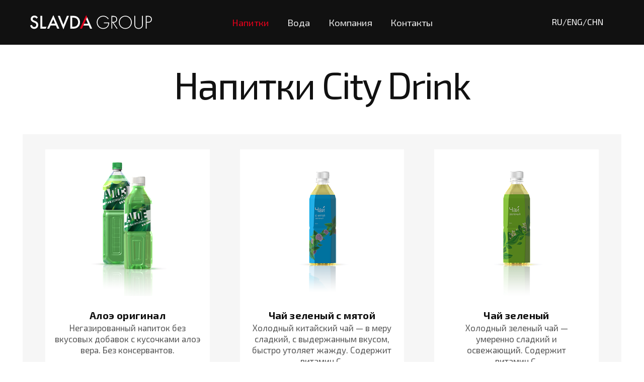

--- FILE ---
content_type: text/html; charset=UTF-8
request_url: https://www.slavda.ru/city-drink
body_size: 11473
content:
<!DOCTYPE html>
<html class="layout__html">
    <head>
        <title>Напитки «City Drink» | SLAVDA GROUP</title>
        <meta charset="utf-8" />
                <script>
            (function () {
                if (!window.aiger) window.aiger = {};
                if (!window.aiger.flex) window.aiger.flex = {};

                function makeDispatcher() {
                    var listeners = [];
                    var isReady = false;

                    function run(callback, args) {
                        try {
                            callback.apply(window, args);
                        } catch (e) {
                            if (console) {
                                console.error(e);
                            }
                        }
                    }

                    return {
                        listen: function(callback) {
                            if (!(callback instanceof Function)) {
                                return;
                            }

                            var args = Array.prototype.slice.call(arguments, 1);

                            if (isReady) {
                                run(callback, args);
                            } else {
                                listeners.push({callback: callback, arguments: args});
                            }
                        },
                        start: function() {
                            isReady = true;

                            for (var i = 0; i < listeners.length; ++i) {
                                run(listeners[i].callback, listeners[i].arguments);
                            }

                            listeners = [];
                        }
                    };
                }

                aiger.flex.ready = makeDispatcher();

                aiger.assetsReadyDispatcher = makeDispatcher();
                window.assetsReady = aiger.assetsReadyDispatcher.listen;
            })();
        </script>
        
		<script async src="/assets/site/flex.js?v=1" onload="aiger.flex.ready.listen(function() { var flex = aiger.flex.start({&quot;sizes&quot;:[1500,1300,1100,900,700,600,500,400,300],&quot;sizeClassPrefix&quot;:&quot;layout__max-w-&quot;,&quot;selector&quot;:&quot;[data-flex]&quot;,&quot;maxWidth&quot;:1446}); aiger.flex.reload = flex.reload; aiger.flex.update = flex.update; document.body.style.visibility = &quot;&quot; })" onerror="aiger.flex.ready.listen(function() { document.body.style.visibility = &quot;&quot; })"></script>
		<link rel="stylesheet" type="text/css" href="/assets/site/style.css"/>
		<link rel="stylesheet" type="text/css" href="//fonts.googleapis.com/css?family=Exo+2:100,100i,200,200i,300,300i,400,400i,500,500i,600,600i,700,700i,800,800i,900,900i&amp;display=swap"/>
		<link rel="stylesheet" type="text/css" href="/assets/widgets/Menus/Menu5.css"/>
		<link rel="stylesheet" type="text/css" href="/assets/site/icons.css"/>
		<link rel="stylesheet" type="text/css" href="/assets/widgets/mobileMenus/menu2.css"/>
		<link rel="stylesheet" type="text/css" href="/assets/site/slider.css"/>
		<style>
.layout__cs_1 {
	color: #111111;
	--color-text: #111111;
	--color-mid70: #585858;
	--color-mid40: #a0a0a0;
	--color-mid20: #e0dad2;
	--color-mid05: #f6f6f6;
	--color-bg: #ffffff;
	--color-link: #e1001a;
	--color-linkHover: #111111;
	--color-active: #e1001a;
	--color-buttonBG: #111111;
	--color-buttonText: #ffffff;
	--color-buttonHoverBG: #e1001a;
	--color-buttonHoverText: #ffffff;
	--color-textInputBG: #ffffff;
	--color-textInputBorder: #c8c8c8;
	--color-textInputText: #323232;
	--text-decoration-link: none;
	--text-decoration-linkHover: underline;
}
.layout__typo_1 .font-header1\+ {
	font-family: 'Exo 2', Ubuntu, sans-serif, -apple-system;
	line-height: 1.05;
	font-weight: normal;
	font-style: normal;
	text-transform: none;
	letter-spacing: -0.04em;
}
.layout__typo_1 h1, .layout__typo_1 .font-header1 {
	font-family: 'Exo 2', Ubuntu, sans-serif, -apple-system;
	line-height: 1.15;
	font-weight: normal;
	font-style: normal;
	text-transform: none;
	letter-spacing: -0.03em;
}
.layout__typo_1 h2, .layout__typo_1 .font-header2 {
	font-family: 'Exo 2', Ubuntu, sans-serif, -apple-system;
	line-height: 1.3;
	font-weight: normal;
	font-style: normal;
	text-transform: none;
	letter-spacing: 0em;
}
.layout__typo_1 h3, .layout__typo_1 .font-header3 {
	font-family: 'Exo 2', Ubuntu, sans-serif, -apple-system;
	line-height: 1.4;
	font-weight: normal;
	font-style: normal;
	text-transform: none;
	letter-spacing: 0em;
}
.layout__typo_1 h4, .layout__typo_1 .font-header4 {
	font-family: 'Exo 2', Ubuntu, sans-serif, -apple-system;
	font-size: 20px;
	line-height: 1.35;
	font-weight: normal;
	font-style: normal;
	text-transform: none;
	letter-spacing: 0.02em;
}
.layout__typo_1 .font-text {
	font-family: 'Exo 2', Ubuntu, sans-serif, -apple-system;
	font-size: 17px;
	line-height: 1.35;
	font-weight: normal;
	font-style: normal;
	text-transform: none;
	letter-spacing: 0em;
}
.layout__typo_1 .font-caption {
	font-family: 'Exo 2', Ubuntu, sans-serif, -apple-system;
	font-size: 15px;
	line-height: 1.3;
	font-weight: 500;
	font-style: normal;
	text-transform: uppercase;
	letter-spacing: 0.16em;
}
.layout__typo_1, .layout__typo_1 .font-common {
	font-family: 'Exo 2', Ubuntu, sans-serif, -apple-system;
	font-size: 13px;
	line-height: 1.5;
	font-weight: normal;
	font-style: normal;
	text-transform: none;
	letter-spacing: 0em;
}
@media (max-width: 384.99px) {
	.layout__typo_1 .font-header1\+ {
		font-size: 37px;
	}
	.layout__typo_1 h1, .layout__typo_1 .font-header1 {
		font-size: 30px;
	}
	.layout__typo_1 h2, .layout__typo_1 .font-header2 {
		font-size: 26px;
	}
	.layout__typo_1 h3, .layout__typo_1 .font-header3 {
		font-size: 21px;
	}
}
@media (min-width: 385px) and (max-width: 524.99px) {
	.layout__typo_1 .font-header1\+ {
		font-size: 44px;
	}
	.layout__typo_1 h1, .layout__typo_1 .font-header1 {
		font-size: 33px;
	}
	.layout__typo_1 h2, .layout__typo_1 .font-header2 {
		font-size: 27px;
	}
	.layout__typo_1 h3, .layout__typo_1 .font-header3 {
		font-size: 21px;
	}
}
@media (min-width: 525px) and (max-width: 699.99px) {
	.layout__typo_1 .font-header1\+ {
		font-size: 52px;
	}
	.layout__typo_1 h1, .layout__typo_1 .font-header1 {
		font-size: 35px;
	}
	.layout__typo_1 h2, .layout__typo_1 .font-header2 {
		font-size: 27px;
	}
	.layout__typo_1 h3, .layout__typo_1 .font-header3 {
		font-size: 21px;
	}
}
@media (min-width: 700px) and (max-width: 899.99px) {
	.layout__typo_1 .font-header1\+ {
		font-size: 64px;
	}
	.layout__typo_1 h1, .layout__typo_1 .font-header1 {
		font-size: 39px;
	}
	.layout__typo_1 h2, .layout__typo_1 .font-header2 {
		font-size: 29px;
	}
	.layout__typo_1 h3, .layout__typo_1 .font-header3 {
		font-size: 22px;
	}
}
@media (min-width: 900px) {
	.layout__typo_1 .font-header1\+ {
		font-size: 75px;
	}
	.layout__typo_1 h1, .layout__typo_1 .font-header1 {
		font-size: 42px;
	}
	.layout__typo_1 h2, .layout__typo_1 .font-header2 {
		font-size: 30px;
	}
	.layout__typo_1 h3, .layout__typo_1 .font-header3 {
		font-size: 22px;
	}
}
.layout__details_1 .button, .layout__details_1 .button\~details {
	border-radius: 0.1em;
	border-width: 2px;
	padding-bottom: 0.8999999999999999em;
	padding-top: 0.8999999999999999em;
	padding-right: 2.95em;
	padding-left: 2.95em;
}
.layout__details_1 .inputText, .layout__details_1 .inputText\~details {
	border-radius: 0em;
	border-width: 1px;
	padding-bottom: 0.7000000000000001em;
	padding-top: 0.7000000000000001em;
	padding-right: 0.9em;
	padding-left: 0.9em;
}
body {
	min-width: 320px;
	background: var(--color-bg);
}
.layout__notFullWidth, .content-pad {
	max-width: 1446px;
}
#layout__container_1 {
	background: var(--color-text);
}
#layout__container_1 {
	margin: 0;
	padding: 0;
	text-align: left;
	--horizontal-align-justify-content: flex-start;
}
.layout__cs_2 {
	color: rgba(255, 255, 255, 0.90);
	--color-text: rgba(255, 255, 255, 0.90);
	--color-mid70: #b3b3b3;
	--color-mid40: #666666;
	--color-mid20: #333333;
	--color-mid05: #0d0d0d;
	--color-bg: rgba(0, 0, 0, 0.35);
}
#layout__container_2 {
	margin: 0;
	text-align: left;
	--horizontal-align-justify-content: flex-start;
}
@media (max-width: 443.99px) {
	#layout__container_2 {
		padding: 30px 15px 15px;
	}
}
@media (min-width: 444px) {
	#layout__container_2 {
		padding: 15px 30px;
	}
}
@media (max-width: 443.99px) {
	#layout__columnizer_column_1 {
		text-align: center;
		--horizontal-align-justify-content: center;
	}
}
@media (min-width: 444px) and (max-width: 667.99px) {
	#layout__columnizer_column_1 {
		text-align: left;
		--horizontal-align-justify-content: flex-start;
		width: 31.8182%;
		-webkit-align-self: center;
		-ms-flex-item-align: center;
		-ms-grid-row-align: center;
		align-self: center;
	}
}
@media (min-width: 668px) and (max-width: 895.99px) {
	#layout__columnizer_column_1 {
		text-align: left;
		--horizontal-align-justify-content: flex-start;
		width: 34.0909%;
		-webkit-align-self: center;
		-ms-flex-item-align: center;
		-ms-grid-row-align: center;
		align-self: center;
	}
}
@media (min-width: 896px) and (max-width: 1194.99px) {
	#layout__columnizer_column_1 {
		text-align: left;
		--horizontal-align-justify-content: flex-start;
		width: 33.9286%;
		-webkit-align-self: center;
		-ms-flex-item-align: center;
		-ms-grid-row-align: center;
		align-self: center;
	}
}
@media (min-width: 1195px) {
	#layout__columnizer_column_1 {
		text-align: left;
		--horizontal-align-justify-content: flex-start;
		width: 32.7586%;
		-webkit-align-self: center;
		-ms-flex-item-align: center;
		-ms-grid-row-align: center;
		align-self: center;
	}
}
#layout__container_3 {
	margin: 0;
}
@media (max-width: 443.99px) {
	#layout__container_3 {
		padding: 0 0 15px;
		text-align: center;
		--horizontal-align-justify-content: center;
	}
}
@media (min-width: 444px) and (max-width: 1194.99px) {
	#layout__container_3 {
		padding: 15px 0;
		text-align: left;
		--horizontal-align-justify-content: flex-start;
	}
}
@media (min-width: 1195px) {
	#layout__container_3 {
		padding: 15px 0 15px 30px;
		text-align: left;
		--horizontal-align-justify-content: flex-start;
	}
}
@media (max-width: 443.99px) {
	#layout__columnizer_column_2 {
		text-align: center;
		--horizontal-align-justify-content: center;
	}
}
@media (min-width: 444px) and (max-width: 667.99px) {
	#layout__columnizer_column_2 {
		text-align: right;
		--horizontal-align-justify-content: flex-end;
		width: 68.1818%;
		-webkit-align-self: center;
		-ms-flex-item-align: center;
		-ms-grid-row-align: center;
		align-self: center;
	}
}
@media (min-width: 668px) and (max-width: 895.99px) {
	#layout__columnizer_column_2 {
		text-align: right;
		--horizontal-align-justify-content: flex-end;
		width: 65.9091%;
		-webkit-align-self: center;
		-ms-flex-item-align: center;
		-ms-grid-row-align: center;
		align-self: center;
	}
}
@media (min-width: 896px) and (max-width: 1194.99px) {
	#layout__columnizer_column_2 {
		text-align: right;
		--horizontal-align-justify-content: flex-end;
		width: 66.0714%;
		-webkit-align-self: center;
		-ms-flex-item-align: center;
		-ms-grid-row-align: center;
		align-self: center;
	}
}
@media (min-width: 1195px) {
	#layout__columnizer_column_2 {
		text-align: right;
		--horizontal-align-justify-content: flex-end;
		width: 67.2414%;
		-webkit-align-self: center;
		-ms-flex-item-align: center;
		-ms-grid-row-align: center;
		align-self: center;
	}
}
#layout__columnizer_column_3 {
	width: 100%;
	-webkit-align-self: center;
	-ms-flex-item-align: center;
	-ms-grid-row-align: center;
	align-self: center;
}
@media (max-width: 443.99px) {
	#layout__columnizer_column_3 {
		text-align: center;
		--horizontal-align-justify-content: center;
	}
}
@media (min-width: 444px) and (max-width: 667.99px) {
	#layout__columnizer_column_3 {
		text-align: right;
		--horizontal-align-justify-content: flex-end;
	}
}
@media (min-width: 668px) {
	#layout__columnizer_column_3 {
		text-align: left;
		--horizontal-align-justify-content: flex-start;
	}
}
#layout__columnizer_column_4 {
	text-align: left;
	--horizontal-align-justify-content: flex-start;
}
@media (max-width: 443.99px) {
	#layout__columnizer_column_4 {
		width: 41.6667%;
		-webkit-align-self: center;
		-ms-flex-item-align: center;
		-ms-grid-row-align: center;
		align-self: center;
	}
}
@media (min-width: 444px) and (max-width: 667.99px) {
	#layout__columnizer_column_4 {
		width: 53.3333%;
		-webkit-align-self: center;
		-ms-flex-item-align: center;
		-ms-grid-row-align: center;
		align-self: center;
	}
}
@media (min-width: 668px) and (max-width: 895.99px) {
	#layout__columnizer_column_4 {
		width: 65.5172%;
		-webkit-align-self: center;
		-ms-flex-item-align: center;
		-ms-grid-row-align: center;
		align-self: center;
	}
}
@media (min-width: 896px) and (max-width: 1194.99px) {
	#layout__columnizer_column_4 {
		width: 72.973%;
		-webkit-align-self: flex-start;
		-ms-flex-item-align: start;
		align-self: flex-start;
	}
}
@media (min-width: 1195px) {
	#layout__columnizer_column_4 {
		width: 79.4872%;
		-webkit-align-self: flex-start;
		-ms-flex-item-align: start;
		align-self: flex-start;
	}
}
#layout__columnizer_column_5 {
	text-align: left;
	--horizontal-align-justify-content: flex-start;
	-webkit-align-self: flex-start;
	-ms-flex-item-align: start;
	align-self: flex-start;
}
@media (max-width: 443.99px) {
	#layout__columnizer_column_5 {
		width: 58.3333%;
	}
}
@media (min-width: 444px) and (max-width: 667.99px) {
	#layout__columnizer_column_5 {
		width: 46.6667%;
	}
}
@media (min-width: 668px) and (max-width: 895.99px) {
	#layout__columnizer_column_5 {
		width: 34.4828%;
	}
}
@media (min-width: 896px) and (max-width: 1194.99px) {
	#layout__columnizer_column_5 {
		width: 27.027%;
	}
}
@media (min-width: 1195px) {
	#layout__columnizer_column_5 {
		width: 20.5128%;
	}
}
.layout__cs_3 {
	color: #ffffff;
	--color-text: #ffffff;
	--color-mid70: #b3b3b3;
	--color-mid40: #666666;
	--color-mid20: #333333;
	--color-mid05: #0d0d0d;
	--color-bg: #000000;
	--color-link: #ffffff;
	--color-linkHover: #e1001a;
}
#layout__container_4 {
	margin: 0;
	padding: 6px 0 0;
}
@media (max-width: 443.99px) {
	#layout__container_4 {
		text-align: right;
		--horizontal-align-justify-content: flex-end;
	}
}
@media (min-width: 444px) {
	#layout__container_4 {
		text-align: left;
		--horizontal-align-justify-content: flex-start;
	}
}
#layout__columnizer_1 {
	display: -webkit-box;
	display: -webkit-flex;
	display: -ms-flexbox;
	display: flex;
	-webkit-flex-wrap: nowrap;
	-ms-flex-wrap: nowrap;
	flex-wrap: nowrap;
	-webkit-box-orient: horizonal;
	-webkit-box-direction: normal;
	-webkit-flex-flow: row;
	-ms-flex-flow: row;
	flex-flow: row;
}
#layout__columnizer_2 {
	display: -webkit-box;
	display: -webkit-flex;
	display: -ms-flexbox;
	display: flex;
	-webkit-flex-wrap: nowrap;
	-ms-flex-wrap: nowrap;
	flex-wrap: nowrap;
	-webkit-box-orient: horizonal;
	-webkit-box-direction: normal;
	-webkit-flex-flow: row;
	-ms-flex-flow: row;
	flex-flow: row;
}
#layout__columnizer_3 {
	display: -webkit-box;
	display: -webkit-flex;
	display: -ms-flexbox;
	display: flex;
	-webkit-flex-wrap: nowrap;
	-ms-flex-wrap: nowrap;
	flex-wrap: nowrap;
	-webkit-box-direction: normal;
}
@media (max-width: 443.99px) {
	#layout__columnizer_3 {
		-webkit-box-orient: vertical;
		-webkit-flex-flow: column;
		-ms-flex-flow: column;
		flex-flow: column;
	}
}
@media (min-width: 444px) {
	#layout__columnizer_3 {
		-webkit-box-orient: horizonal;
		-webkit-flex-flow: row;
		-ms-flex-flow: row;
		flex-flow: row;
	}
}
#layout__container_5 {
	margin: 0;
	text-align: left;
	--horizontal-align-justify-content: flex-start;
}
@media (max-width: 443.99px) {
	#layout__container_5 {
		padding: 45px 0;
	}
}
@media (min-width: 444px) and (max-width: 667.99px) {
	#layout__container_5 {
		padding: 0;
	}
}
@media (min-width: 668px) and (max-width: 1194.99px) {
	#layout__container_5 {
		padding: 45px 30px;
	}
}
@media (min-width: 1195px) {
	#layout__container_5 {
		padding: 30px 45px 45px;
	}
}
#layout__container_6 {
	margin: 0;
	padding: 0 0 30px;
	text-align: left;
	--horizontal-align-justify-content: flex-start;
}
#layout__columnizer_column_6 {
	text-align: left;
	--horizontal-align-justify-content: flex-start;
}
@media (min-width: 668px) and (max-width: 895.99px) {
	#layout__columnizer_column_6 {
		width: 9.0909%;
		-webkit-align-self: flex-start;
		-ms-flex-item-align: start;
		align-self: flex-start;
	}
}
@media (min-width: 896px) and (max-width: 1194.99px) {
	#layout__columnizer_column_6 {
		width: 8.9286%;
		-webkit-align-self: flex-start;
		-ms-flex-item-align: start;
		align-self: flex-start;
	}
}
@media (min-width: 1195px) {
	#layout__columnizer_column_6 {
		width: 16.0714%;
		-webkit-align-self: flex-start;
		-ms-flex-item-align: start;
		align-self: flex-start;
	}
}
@media (max-width: 667.99px) {
	#layout__columnizer_column_7 {
		text-align: center;
		--horizontal-align-justify-content: center;
	}
}
@media (min-width: 668px) and (max-width: 895.99px) {
	#layout__columnizer_column_7 {
		text-align: center;
		--horizontal-align-justify-content: center;
		width: 81.8182%;
		-webkit-align-self: center;
		-ms-flex-item-align: center;
		-ms-grid-row-align: center;
		align-self: center;
	}
}
@media (min-width: 896px) and (max-width: 1194.99px) {
	#layout__columnizer_column_7 {
		text-align: center;
		--horizontal-align-justify-content: center;
		width: 82.1429%;
		-webkit-align-self: center;
		-ms-flex-item-align: center;
		-ms-grid-row-align: center;
		align-self: center;
	}
}
@media (min-width: 1195px) {
	#layout__columnizer_column_7 {
		text-align: left;
		--horizontal-align-justify-content: flex-start;
		width: 67.8571%;
		-webkit-align-self: flex-start;
		-ms-flex-item-align: start;
		align-self: flex-start;
	}
}
#layout__container_7 {
	margin: 0;
	text-align: left;
	--horizontal-align-justify-content: flex-start;
}
@media (max-width: 443.99px) {
	#layout__container_7 {
		padding: 0 15px;
	}
}
@media (min-width: 444px) and (max-width: 667.99px) {
	#layout__container_7 {
		padding: 45px 15px 0;
	}
}
@media (min-width: 668px) {
	#layout__container_7 {
		padding: 0 15px;
	}
}
#layout__columnizer_column_8 {
	text-align: left;
	--horizontal-align-justify-content: flex-start;
}
@media (min-width: 668px) and (max-width: 895.99px) {
	#layout__columnizer_column_8 {
		width: 9.0909%;
		-webkit-align-self: flex-start;
		-ms-flex-item-align: start;
		align-self: flex-start;
	}
}
@media (min-width: 896px) and (max-width: 1194.99px) {
	#layout__columnizer_column_8 {
		width: 8.9286%;
		-webkit-align-self: flex-start;
		-ms-flex-item-align: start;
		align-self: flex-start;
	}
}
@media (min-width: 1195px) {
	#layout__columnizer_column_8 {
		width: 16.0714%;
		-webkit-align-self: flex-start;
		-ms-flex-item-align: start;
		align-self: flex-start;
	}
}
#layout__columnizer_4 {
	display: -webkit-box;
	display: -webkit-flex;
	display: -ms-flexbox;
	display: flex;
	-webkit-flex-wrap: nowrap;
	-ms-flex-wrap: nowrap;
	flex-wrap: nowrap;
	-webkit-box-direction: normal;
}
@media (max-width: 667.99px) {
	#layout__columnizer_4 {
		-webkit-box-orient: vertical;
		-webkit-flex-flow: column;
		-ms-flex-flow: column;
		flex-flow: column;
	}
}
@media (min-width: 668px) {
	#layout__columnizer_4 {
		-webkit-box-orient: horizonal;
		-webkit-flex-flow: row;
		-ms-flex-flow: row;
		flex-flow: row;
	}
}
#layout__container_8 {
	background: var(--color-mid05);
}
#layout__container_8 {
	margin: 0;
	text-align: left;
	--horizontal-align-justify-content: flex-start;
}
@media (max-width: 443.99px) {
	#layout__container_8 {
		padding: 45px 30px;
	}
}
@media (min-width: 444px) and (max-width: 667.99px) {
	#layout__container_8 {
		padding: 45px 60px;
	}
}
@media (min-width: 668px) and (max-width: 1194.99px) {
	#layout__container_8 {
		padding: 45px 15px;
	}
}
@media (min-width: 1195px) {
	#layout__container_8 {
		padding: 30px 15px 45px;
	}
}
#layout__columnizer_column_9 {
	text-align: left;
	--horizontal-align-justify-content: flex-start;
}
@media (min-width: 668px) {
	#layout__columnizer_column_9 {
		width: 33.3333%;
		-webkit-align-self: flex-start;
		-ms-flex-item-align: start;
		align-self: flex-start;
	}
}
#layout__container_9 {
	background: var(--color-bg);
}
#layout__container_9 {
	padding: 15px 0 0;
	text-align: left;
	--horizontal-align-justify-content: flex-start;
}
@media (max-width: 443.99px) {
	#layout__container_9 {
		margin: 30px 0 0;
	}
}
@media (min-width: 444px) and (max-width: 667.99px) {
	#layout__container_9 {
		margin: 30px 60px 0;
	}
}
@media (min-width: 668px) and (max-width: 895.99px) {
	#layout__container_9 {
		margin: 0 10px;
	}
}
@media (min-width: 896px) and (max-width: 1194.99px) {
	#layout__container_9 {
		margin: 20px 15px 0;
	}
}
@media (min-width: 1195px) {
	#layout__container_9 {
		margin: 0 30px 30px;
	}
}
#layout__columnizer_column_10 {
	text-align: center;
	--horizontal-align-justify-content: center;
}
#layout__container_10 {
	margin: 0;
	padding: 0 15px;
	text-align: center;
	--horizontal-align-justify-content: center;
}
#layout__columnizer_column_11 {
	text-align: left;
	--horizontal-align-justify-content: flex-start;
}
@media (max-width: 443.99px) {
	#layout__slider_1 > * > * > .slider__middle_slides {
		height: 140px;
	}
}
@media (min-width: 444px) and (max-width: 667.99px) {
	#layout__slider_1 > * > * > .slider__middle_slides {
		height: 130px;
	}
}
@media (min-width: 668px) and (max-width: 895.99px) {
	#layout__slider_1 > * > * > .slider__middle_slides {
		height: 200px;
	}
}
@media (min-width: 896px) {
	#layout__slider_1 > * > * > .slider__middle_slides {
		height: 130px;
	}
}
#layout__slider_slide_1 {
	text-align: center;
	--horizontal-align-justify-content: center;
	-webkit-box-pack: start;
	-webkit-justify-content: flex-start;
	-ms-flex-pack: start;
	justify-content: flex-start;
}
#layout__slider_slide_1 > .slider__slide_holder {
	padding: 0 0px;
}
#layout__container_11 {
	background: var(--color-bg);
}
#layout__container_11 {
	margin: 0;
	padding: 15px;
	text-align: center;
	--horizontal-align-justify-content: center;
}
#layout__container_12 {
	background: var(--color-bg);
}
#layout__container_12 {
	margin: 0;
	padding: 0 15px 15px;
	text-align: center;
	--horizontal-align-justify-content: center;
}
#layout__columnizer_5 {
	display: -webkit-box;
	display: -webkit-flex;
	display: -ms-flexbox;
	display: flex;
	-webkit-flex-wrap: nowrap;
	-ms-flex-wrap: nowrap;
	flex-wrap: nowrap;
	-webkit-box-orient: vertical;
	-webkit-box-direction: normal;
	-webkit-flex-flow: column;
	-ms-flex-flow: column;
	flex-flow: column;
}
#layout__columnizer_column_12 {
	text-align: left;
	--horizontal-align-justify-content: flex-start;
}
@media (min-width: 668px) {
	#layout__columnizer_column_12 {
		width: 33.3333%;
		-webkit-align-self: flex-start;
		-ms-flex-item-align: start;
		align-self: flex-start;
	}
}
#layout__container_13 {
	background: var(--color-bg);
}
#layout__container_13 {
	padding: 15px 0 0;
	text-align: left;
	--horizontal-align-justify-content: flex-start;
}
@media (max-width: 443.99px) {
	#layout__container_13 {
		margin: 30px 0 0;
	}
}
@media (min-width: 444px) and (max-width: 667.99px) {
	#layout__container_13 {
		margin: 30px 60px 0;
	}
}
@media (min-width: 668px) and (max-width: 895.99px) {
	#layout__container_13 {
		margin: 0 10px;
	}
}
@media (min-width: 896px) and (max-width: 1194.99px) {
	#layout__container_13 {
		margin: 20px 15px 0;
	}
}
@media (min-width: 1195px) {
	#layout__container_13 {
		margin: 0 30px 30px;
	}
}
#layout__columnizer_column_13 {
	text-align: center;
	--horizontal-align-justify-content: center;
}
#layout__container_14 {
	margin: 0;
	padding: 0 15px;
	text-align: center;
	--horizontal-align-justify-content: center;
}
#layout__columnizer_column_14 {
	text-align: left;
	--horizontal-align-justify-content: flex-start;
}
@media (max-width: 443.99px) {
	#layout__slider_2 > * > * > .slider__middle_slides {
		height: 160px;
	}
}
@media (min-width: 444px) and (max-width: 667.99px) {
	#layout__slider_2 > * > * > .slider__middle_slides {
		height: 130px;
	}
}
@media (min-width: 668px) and (max-width: 895.99px) {
	#layout__slider_2 > * > * > .slider__middle_slides {
		height: 200px;
	}
}
@media (min-width: 896px) {
	#layout__slider_2 > * > * > .slider__middle_slides {
		height: 130px;
	}
}
#layout__slider_slide_2 {
	text-align: center;
	--horizontal-align-justify-content: center;
	-webkit-box-pack: start;
	-webkit-justify-content: flex-start;
	-ms-flex-pack: start;
	justify-content: flex-start;
}
#layout__slider_slide_2 > .slider__slide_holder {
	padding: 0 0px;
}
#layout__container_15 {
	background: var(--color-bg);
}
#layout__container_15 {
	margin: 0;
	padding: 15px;
	text-align: center;
	--horizontal-align-justify-content: center;
}
#layout__container_16 {
	background: var(--color-bg);
}
#layout__container_16 {
	margin: 0;
	padding: 0 15px 15px;
	text-align: center;
	--horizontal-align-justify-content: center;
}
#layout__columnizer_6 {
	display: -webkit-box;
	display: -webkit-flex;
	display: -ms-flexbox;
	display: flex;
	-webkit-flex-wrap: nowrap;
	-ms-flex-wrap: nowrap;
	flex-wrap: nowrap;
	-webkit-box-orient: vertical;
	-webkit-box-direction: normal;
	-webkit-flex-flow: column;
	-ms-flex-flow: column;
	flex-flow: column;
}
#layout__columnizer_column_15 {
	text-align: left;
	--horizontal-align-justify-content: flex-start;
}
@media (min-width: 668px) {
	#layout__columnizer_column_15 {
		width: 33.3333%;
		-webkit-align-self: flex-start;
		-ms-flex-item-align: start;
		align-self: flex-start;
	}
}
#layout__container_17 {
	background: var(--color-bg);
}
#layout__container_17 {
	padding: 15px 0 0;
	text-align: left;
	--horizontal-align-justify-content: flex-start;
}
@media (max-width: 443.99px) {
	#layout__container_17 {
		margin: 0;
	}
}
@media (min-width: 444px) and (max-width: 667.99px) {
	#layout__container_17 {
		margin: 30px 60px 0;
	}
}
@media (min-width: 668px) and (max-width: 895.99px) {
	#layout__container_17 {
		margin: 0 10px;
	}
}
@media (min-width: 896px) and (max-width: 1194.99px) {
	#layout__container_17 {
		margin: 20px 15px 0;
	}
}
@media (min-width: 1195px) {
	#layout__container_17 {
		margin: 0 30px 30px;
	}
}
#layout__columnizer_column_16 {
	text-align: center;
	--horizontal-align-justify-content: center;
}
#layout__container_18 {
	margin: 0;
	padding: 0 15px;
	text-align: center;
	--horizontal-align-justify-content: center;
}
#layout__columnizer_column_17 {
	text-align: left;
	--horizontal-align-justify-content: flex-start;
}
@media (max-width: 443.99px) {
	#layout__slider_3 > * > * > .slider__middle_slides {
		height: 160px;
	}
}
@media (min-width: 444px) and (max-width: 667.99px) {
	#layout__slider_3 > * > * > .slider__middle_slides {
		height: 130px;
	}
}
@media (min-width: 668px) and (max-width: 895.99px) {
	#layout__slider_3 > * > * > .slider__middle_slides {
		height: 220px;
	}
}
@media (min-width: 896px) and (max-width: 1194.99px) {
	#layout__slider_3 > * > * > .slider__middle_slides {
		height: 150px;
	}
}
@media (min-width: 1195px) {
	#layout__slider_3 > * > * > .slider__middle_slides {
		height: 130px;
	}
}
#layout__slider_slide_3 {
	text-align: center;
	--horizontal-align-justify-content: center;
	-webkit-box-pack: start;
	-webkit-justify-content: flex-start;
	-ms-flex-pack: start;
	justify-content: flex-start;
}
#layout__slider_slide_3 > .slider__slide_holder {
	padding: 0 0px;
}
#layout__container_19 {
	background: var(--color-bg);
}
#layout__container_19 {
	margin: 0;
	text-align: center;
	--horizontal-align-justify-content: center;
}
@media (max-width: 1194.99px) {
	#layout__container_19 {
		padding: 15px;
	}
}
@media (min-width: 1195px) {
	#layout__container_19 {
		padding: 15px 30px;
	}
}
#layout__container_20 {
	background: var(--color-bg);
}
#layout__container_20 {
	margin: 0;
	padding: 0 15px 15px;
	text-align: center;
	--horizontal-align-justify-content: center;
}
#layout__columnizer_7 {
	display: -webkit-box;
	display: -webkit-flex;
	display: -ms-flexbox;
	display: flex;
	-webkit-flex-wrap: nowrap;
	-ms-flex-wrap: nowrap;
	flex-wrap: nowrap;
	-webkit-box-orient: vertical;
	-webkit-box-direction: normal;
	-webkit-flex-flow: column;
	-ms-flex-flow: column;
	flex-flow: column;
}
#layout__columnizer_8 {
	display: -webkit-box;
	display: -webkit-flex;
	display: -ms-flexbox;
	display: flex;
	-webkit-flex-wrap: nowrap;
	-ms-flex-wrap: nowrap;
	flex-wrap: nowrap;
	-webkit-box-direction: normal;
}
@media (max-width: 667.99px) {
	#layout__columnizer_8 {
		-webkit-box-orient: vertical;
		-webkit-flex-flow: column;
		-ms-flex-flow: column;
		flex-flow: column;
	}
}
@media (min-width: 668px) {
	#layout__columnizer_8 {
		-webkit-box-orient: horizonal;
		-webkit-flex-flow: row;
		-ms-flex-flow: row;
		flex-flow: row;
	}
}
#layout__columnizer_column_18 {
	text-align: left;
	--horizontal-align-justify-content: flex-start;
}
@media (min-width: 668px) {
	#layout__columnizer_column_18 {
		width: 33.3333%;
		-webkit-align-self: flex-start;
		-ms-flex-item-align: start;
		align-self: flex-start;
	}
}
#layout__container_21 {
	background: var(--color-bg);
}
#layout__container_21 {
	padding: 15px 0 0;
	text-align: left;
	--horizontal-align-justify-content: flex-start;
}
@media (max-width: 443.99px) {
	#layout__container_21 {
		margin: 30px 0 0;
	}
}
@media (min-width: 444px) and (max-width: 667.99px) {
	#layout__container_21 {
		margin: 30px 60px 0;
	}
}
@media (min-width: 668px) and (max-width: 895.99px) {
	#layout__container_21 {
		margin: 0 10px;
	}
}
@media (min-width: 896px) and (max-width: 1194.99px) {
	#layout__container_21 {
		margin: 20px 15px 0;
	}
}
@media (min-width: 1195px) {
	#layout__container_21 {
		margin: 0 30px 30px;
	}
}
#layout__columnizer_column_19 {
	text-align: center;
	--horizontal-align-justify-content: center;
}
#layout__container_22 {
	margin: 0;
	padding: 0 15px;
	text-align: center;
	--horizontal-align-justify-content: center;
}
#layout__columnizer_column_20 {
	text-align: left;
	--horizontal-align-justify-content: flex-start;
}
@media (max-width: 443.99px) {
	#layout__slider_4 > * > * > .slider__middle_slides {
		height: 180px;
	}
}
@media (min-width: 444px) and (max-width: 667.99px) {
	#layout__slider_4 > * > * > .slider__middle_slides {
		height: 150px;
	}
}
@media (min-width: 668px) and (max-width: 895.99px) {
	#layout__slider_4 > * > * > .slider__middle_slides {
		height: 220px;
	}
}
@media (min-width: 896px) and (max-width: 1194.99px) {
	#layout__slider_4 > * > * > .slider__middle_slides {
		height: 150px;
	}
}
@media (min-width: 1195px) {
	#layout__slider_4 > * > * > .slider__middle_slides {
		height: 130px;
	}
}
#layout__slider_slide_4 {
	text-align: center;
	--horizontal-align-justify-content: center;
	-webkit-box-pack: start;
	-webkit-justify-content: flex-start;
	-ms-flex-pack: start;
	justify-content: flex-start;
}
#layout__slider_slide_4 > .slider__slide_holder {
	padding: 0 0px;
}
#layout__container_23 {
	background: var(--color-bg);
}
#layout__container_23 {
	margin: 0;
	padding: 15px;
	text-align: center;
	--horizontal-align-justify-content: center;
}
#layout__container_24 {
	background: var(--color-bg);
}
#layout__container_24 {
	margin: 0;
	padding: 0 15px 15px;
	text-align: center;
	--horizontal-align-justify-content: center;
}
#layout__columnizer_9 {
	display: -webkit-box;
	display: -webkit-flex;
	display: -ms-flexbox;
	display: flex;
	-webkit-flex-wrap: nowrap;
	-ms-flex-wrap: nowrap;
	flex-wrap: nowrap;
	-webkit-box-orient: vertical;
	-webkit-box-direction: normal;
	-webkit-flex-flow: column;
	-ms-flex-flow: column;
	flex-flow: column;
}
#layout__columnizer_column_21 {
	text-align: left;
	--horizontal-align-justify-content: flex-start;
}
@media (min-width: 668px) {
	#layout__columnizer_column_21 {
		width: 33.3333%;
		-webkit-align-self: flex-start;
		-ms-flex-item-align: start;
		align-self: flex-start;
	}
}
#layout__container_25 {
	background: var(--color-bg);
}
#layout__container_25 {
	padding: 15px 0 0;
	text-align: left;
	--horizontal-align-justify-content: flex-start;
}
@media (max-width: 443.99px) {
	#layout__container_25 {
		margin: 30px 0 0;
	}
}
@media (min-width: 444px) and (max-width: 667.99px) {
	#layout__container_25 {
		margin: 30px 60px 0;
	}
}
@media (min-width: 668px) and (max-width: 895.99px) {
	#layout__container_25 {
		margin: 0 10px;
	}
}
@media (min-width: 896px) and (max-width: 1194.99px) {
	#layout__container_25 {
		margin: 20px 15px 0;
	}
}
@media (min-width: 1195px) {
	#layout__container_25 {
		margin: 0 30px 30px;
	}
}
#layout__columnizer_column_22 {
	text-align: center;
	--horizontal-align-justify-content: center;
}
#layout__container_26 {
	margin: 0;
	padding: 0 15px;
	text-align: center;
	--horizontal-align-justify-content: center;
}
#layout__columnizer_column_23 {
	text-align: left;
	--horizontal-align-justify-content: flex-start;
}
@media (max-width: 443.99px) {
	#layout__slider_5 > * > * > .slider__middle_slides {
		height: 180px;
	}
}
@media (min-width: 444px) and (max-width: 667.99px) {
	#layout__slider_5 > * > * > .slider__middle_slides {
		height: 150px;
	}
}
@media (min-width: 668px) and (max-width: 895.99px) {
	#layout__slider_5 > * > * > .slider__middle_slides {
		height: 220px;
	}
}
@media (min-width: 896px) and (max-width: 1194.99px) {
	#layout__slider_5 > * > * > .slider__middle_slides {
		height: 150px;
	}
}
@media (min-width: 1195px) {
	#layout__slider_5 > * > * > .slider__middle_slides {
		height: 130px;
	}
}
#layout__slider_slide_5 {
	text-align: center;
	--horizontal-align-justify-content: center;
	-webkit-box-pack: start;
	-webkit-justify-content: flex-start;
	-ms-flex-pack: start;
	justify-content: flex-start;
}
#layout__slider_slide_5 > .slider__slide_holder {
	padding: 0 0px;
}
#layout__container_27 {
	background: var(--color-bg);
}
#layout__container_27 {
	margin: 0;
	padding: 15px;
	text-align: center;
	--horizontal-align-justify-content: center;
}
#layout__container_28 {
	background: var(--color-bg);
}
#layout__container_28 {
	margin: 0;
	padding: 0 15px 15px;
	text-align: center;
	--horizontal-align-justify-content: center;
}
#layout__columnizer_10 {
	display: -webkit-box;
	display: -webkit-flex;
	display: -ms-flexbox;
	display: flex;
	-webkit-flex-wrap: nowrap;
	-ms-flex-wrap: nowrap;
	flex-wrap: nowrap;
	-webkit-box-orient: vertical;
	-webkit-box-direction: normal;
	-webkit-flex-flow: column;
	-ms-flex-flow: column;
	flex-flow: column;
}
#layout__columnizer_column_24 {
	text-align: left;
	--horizontal-align-justify-content: flex-start;
}
@media (min-width: 668px) {
	#layout__columnizer_column_24 {
		width: 33.3333%;
		-webkit-align-self: flex-start;
		-ms-flex-item-align: start;
		align-self: flex-start;
	}
}
#layout__columnizer_11 {
	display: -webkit-box;
	display: -webkit-flex;
	display: -ms-flexbox;
	display: flex;
	-webkit-flex-wrap: nowrap;
	-ms-flex-wrap: nowrap;
	flex-wrap: nowrap;
	-webkit-box-direction: normal;
}
@media (max-width: 667.99px) {
	#layout__columnizer_11 {
		-webkit-box-orient: vertical;
		-webkit-flex-flow: column;
		-ms-flex-flow: column;
		flex-flow: column;
	}
}
@media (min-width: 668px) {
	#layout__columnizer_11 {
		-webkit-box-orient: horizonal;
		-webkit-flex-flow: row;
		-ms-flex-flow: row;
		flex-flow: row;
	}
}
#layout__columnizer_column_25 {
	text-align: left;
	--horizontal-align-justify-content: flex-start;
}
@media (min-width: 668px) {
	#layout__columnizer_column_25 {
		width: 33.3333%;
		-webkit-align-self: flex-start;
		-ms-flex-item-align: start;
		align-self: flex-start;
	}
}
#layout__columnizer_column_26 {
	text-align: left;
	--horizontal-align-justify-content: flex-start;
}
@media (min-width: 668px) {
	#layout__columnizer_column_26 {
		width: 33.3333%;
		-webkit-align-self: flex-start;
		-ms-flex-item-align: start;
		align-self: flex-start;
	}
}
#layout__columnizer_column_27 {
	text-align: left;
	--horizontal-align-justify-content: flex-start;
}
@media (min-width: 668px) {
	#layout__columnizer_column_27 {
		width: 33.3333%;
		-webkit-align-self: flex-start;
		-ms-flex-item-align: start;
		align-self: flex-start;
	}
}
#layout__columnizer_12 {
	display: -webkit-box;
	display: -webkit-flex;
	display: -ms-flexbox;
	display: flex;
	-webkit-flex-wrap: nowrap;
	-ms-flex-wrap: nowrap;
	flex-wrap: nowrap;
	-webkit-box-direction: normal;
}
@media (max-width: 667.99px) {
	#layout__columnizer_12 {
		-webkit-box-orient: vertical;
		-webkit-flex-flow: column;
		-ms-flex-flow: column;
		flex-flow: column;
	}
}
@media (min-width: 668px) {
	#layout__columnizer_12 {
		-webkit-box-orient: horizonal;
		-webkit-flex-flow: row;
		-ms-flex-flow: row;
		flex-flow: row;
	}
}
.layout__cs_4 {
	--color-link: #111111;
	--color-linkHover: #e1001a;
	--text-decoration-link: none;
	--text-decoration-linkHover: none;
}
#layout__container_29 {
	background: #eaeaea;
}
#layout__container_29 {
	margin: 0;
}
#layout__container_29_inner {
	padding: 15px;
	text-align: left;
	--horizontal-align-justify-content: flex-start;
}
#layout__columnizer_column_28 {
	text-align: left;
	--horizontal-align-justify-content: flex-start;
}
@media (min-width: 896px) {
	#layout__columnizer_column_28 {
		width: 32.7586%;
		-webkit-align-self: flex-start;
		-ms-flex-item-align: start;
		align-self: flex-start;
	}
}
#layout__columnizer_column_29 {
	text-align: left;
	--horizontal-align-justify-content: flex-start;
}
@media (min-width: 444px) and (max-width: 895.99px) {
	#layout__columnizer_column_29 {
		width: 100%;
		-webkit-align-self: flex-start;
		-ms-flex-item-align: start;
		align-self: flex-start;
	}
}
#layout__container_30 {
	margin: 0;
	padding: 25px 15px 15px;
}
@media (max-width: 443.99px) {
	#layout__container_30 {
		text-align: center;
		--horizontal-align-justify-content: center;
	}
}
@media (min-width: 444px) {
	#layout__container_30 {
		text-align: left;
		--horizontal-align-justify-content: flex-start;
	}
}
#layout__columnizer_13 {
	display: -webkit-box;
	display: -webkit-flex;
	display: -ms-flexbox;
	display: flex;
	-webkit-flex-wrap: nowrap;
	-ms-flex-wrap: nowrap;
	flex-wrap: nowrap;
	-webkit-box-direction: normal;
}
@media (max-width: 443.99px) {
	#layout__columnizer_13 {
		-webkit-box-orient: vertical;
		-webkit-flex-flow: column;
		-ms-flex-flow: column;
		flex-flow: column;
	}
}
@media (min-width: 444px) and (max-width: 895.99px) {
	#layout__columnizer_13 {
		-webkit-box-orient: horizonal;
		-webkit-flex-flow: row;
		-ms-flex-flow: row;
		flex-flow: row;
	}
}
@media (min-width: 896px) {
	#layout__columnizer_13 {
		-webkit-box-orient: vertical;
		-webkit-flex-flow: column;
		-ms-flex-flow: column;
		flex-flow: column;
	}
}
#layout__columnizer_column_30 {
	text-align: left;
	--horizontal-align-justify-content: flex-start;
}
@media (min-width: 896px) {
	#layout__columnizer_column_30 {
		width: 34.4828%;
		-webkit-align-self: flex-start;
		-ms-flex-item-align: start;
		align-self: flex-start;
	}
}
@media (max-width: 443.99px) {
	#layout__columnizer_column_31 {
		text-align: center;
		--horizontal-align-justify-content: center;
	}
}
@media (min-width: 444px) and (max-width: 895.99px) {
	#layout__columnizer_column_31 {
		text-align: center;
		--horizontal-align-justify-content: center;
		width: 50%;
		-webkit-align-self: flex-start;
		-ms-flex-item-align: start;
		align-self: flex-start;
	}
}
@media (min-width: 896px) {
	#layout__columnizer_column_31 {
		text-align: left;
		--horizontal-align-justify-content: flex-start;
		width: 50%;
		-webkit-align-self: flex-start;
		-ms-flex-item-align: start;
		align-self: flex-start;
	}
}
#layout__container_31 {
	margin: 0;
	padding: 15px 0;
}
@media (max-width: 443.99px) {
	#layout__container_31 {
		text-align: center;
		--horizontal-align-justify-content: center;
	}
}
@media (min-width: 444px) {
	#layout__container_31 {
		text-align: left;
		--horizontal-align-justify-content: flex-start;
	}
}
#layout__container_32 {
	margin: 0;
	text-align: left;
	--horizontal-align-justify-content: flex-start;
}
@media (max-width: 443.99px) {
	#layout__container_32 {
		padding: 0 90px 15px;
	}
}
@media (min-width: 444px) and (max-width: 667.99px) {
	#layout__container_32 {
		padding: 0 150px 15px 10px;
	}
}
@media (min-width: 668px) and (max-width: 895.99px) {
	#layout__container_32 {
		padding: 0 225px 15px 14px;
	}
}
@media (min-width: 896px) and (max-width: 1194.99px) {
	#layout__container_32 {
		padding: 0 58px 15px 14px;
	}
}
@media (min-width: 1195px) {
	#layout__container_32 {
		padding: 0 90px 15px 15px;
	}
}
#layout__columnizer_column_32 {
	text-align: left;
	--horizontal-align-justify-content: flex-start;
}
@media (min-width: 444px) {
	#layout__columnizer_column_32 {
		width: 50%;
		-webkit-align-self: flex-start;
		-ms-flex-item-align: start;
		align-self: flex-start;
	}
}
#layout__container_33 {
	margin: 0;
	padding: 15px 0;
}
@media (max-width: 443.99px) {
	#layout__container_33 {
		text-align: center;
		--horizontal-align-justify-content: center;
	}
}
@media (min-width: 444px) {
	#layout__container_33 {
		text-align: left;
		--horizontal-align-justify-content: flex-start;
	}
}
#layout__container_34 {
	margin: 0;
	text-align: left;
	--horizontal-align-justify-content: flex-start;
}
@media (max-width: 443.99px) {
	#layout__container_34 {
		padding: 0 90px 15px;
	}
}
@media (min-width: 444px) and (max-width: 667.99px) {
	#layout__container_34 {
		padding: 0 150px 15px 10px;
	}
}
@media (min-width: 668px) and (max-width: 895.99px) {
	#layout__container_34 {
		padding: 0 225px 15px 14px;
	}
}
@media (min-width: 896px) and (max-width: 1194.99px) {
	#layout__container_34 {
		padding: 0 58px 15px 14px;
	}
}
@media (min-width: 1195px) {
	#layout__container_34 {
		padding: 0 90px 15px 15px;
	}
}
#layout__columnizer_14 {
	display: -webkit-box;
	display: -webkit-flex;
	display: -ms-flexbox;
	display: flex;
	-webkit-flex-wrap: nowrap;
	-ms-flex-wrap: nowrap;
	flex-wrap: nowrap;
	-webkit-box-direction: normal;
}
@media (max-width: 443.99px) {
	#layout__columnizer_14 {
		-webkit-box-orient: vertical;
		-webkit-flex-flow: column;
		-ms-flex-flow: column;
		flex-flow: column;
	}
}
@media (min-width: 444px) {
	#layout__columnizer_14 {
		-webkit-box-orient: horizonal;
		-webkit-flex-flow: row;
		-ms-flex-flow: row;
		flex-flow: row;
	}
}
#layout__columnizer_column_33 {
	text-align: left;
	--horizontal-align-justify-content: flex-start;
}
@media (min-width: 896px) {
	#layout__columnizer_column_33 {
		width: 32.7586%;
		-webkit-align-self: flex-start;
		-ms-flex-item-align: start;
		align-self: flex-start;
	}
}
#layout__columnizer_column_34 {
	text-align: left;
	--horizontal-align-justify-content: flex-start;
}
@media (min-width: 444px) and (max-width: 895.99px) {
	#layout__columnizer_column_34 {
		width: 50%;
		-webkit-align-self: flex-start;
		-ms-flex-item-align: start;
		align-self: flex-start;
	}
}
@media (min-width: 896px) {
	#layout__columnizer_column_34 {
		width: 52.6316%;
		-webkit-align-self: flex-start;
		-ms-flex-item-align: start;
		align-self: flex-start;
	}
}
#layout__container_35 {
	margin: 0;
	padding: 15px 0;
}
@media (max-width: 443.99px) {
	#layout__container_35 {
		text-align: center;
		--horizontal-align-justify-content: center;
	}
}
@media (min-width: 444px) {
	#layout__container_35 {
		text-align: left;
		--horizontal-align-justify-content: flex-start;
	}
}
#layout__container_36 {
	margin: 0;
	text-align: left;
	--horizontal-align-justify-content: flex-start;
}
@media (max-width: 443.99px) {
	#layout__container_36 {
		padding: 0 90px 15px;
	}
}
@media (min-width: 444px) and (max-width: 667.99px) {
	#layout__container_36 {
		padding: 0 150px 15px 10px;
	}
}
@media (min-width: 668px) and (max-width: 895.99px) {
	#layout__container_36 {
		padding: 0 225px 15px 14px;
	}
}
@media (min-width: 896px) and (max-width: 1194.99px) {
	#layout__container_36 {
		padding: 0 58px 15px 14px;
	}
}
@media (min-width: 1195px) {
	#layout__container_36 {
		padding: 0 90px 15px 15px;
	}
}
#layout__columnizer_column_35 {
	text-align: left;
	--horizontal-align-justify-content: flex-start;
}
@media (min-width: 444px) and (max-width: 895.99px) {
	#layout__columnizer_column_35 {
		width: 50%;
		-webkit-align-self: flex-start;
		-ms-flex-item-align: start;
		align-self: flex-start;
	}
}
@media (min-width: 896px) {
	#layout__columnizer_column_35 {
		width: 47.3684%;
		-webkit-align-self: flex-start;
		-ms-flex-item-align: start;
		align-self: flex-start;
	}
}
#layout__container_37 {
	margin: 0;
	padding: 15px 0;
}
@media (max-width: 443.99px) {
	#layout__container_37 {
		text-align: center;
		--horizontal-align-justify-content: center;
	}
}
@media (min-width: 444px) {
	#layout__container_37 {
		text-align: left;
		--horizontal-align-justify-content: flex-start;
	}
}
#layout__container_38 {
	margin: 0;
	text-align: left;
	--horizontal-align-justify-content: flex-start;
}
@media (max-width: 443.99px) {
	#layout__container_38 {
		padding: 0 90px 15px;
	}
}
@media (min-width: 444px) and (max-width: 667.99px) {
	#layout__container_38 {
		padding: 0 150px 15px 10px;
	}
}
@media (min-width: 668px) and (max-width: 895.99px) {
	#layout__container_38 {
		padding: 0 225px 15px 14px;
	}
}
@media (min-width: 896px) and (max-width: 1194.99px) {
	#layout__container_38 {
		padding: 0 58px 15px 14px;
	}
}
@media (min-width: 1195px) {
	#layout__container_38 {
		padding: 0 90px 15px 15px;
	}
}
#layout__columnizer_15 {
	display: -webkit-box;
	display: -webkit-flex;
	display: -ms-flexbox;
	display: flex;
	-webkit-flex-wrap: nowrap;
	-ms-flex-wrap: nowrap;
	flex-wrap: nowrap;
	-webkit-box-direction: normal;
}
@media (max-width: 443.99px) {
	#layout__columnizer_15 {
		-webkit-box-orient: vertical;
		-webkit-flex-flow: column;
		-ms-flex-flow: column;
		flex-flow: column;
	}
}
@media (min-width: 444px) {
	#layout__columnizer_15 {
		-webkit-box-orient: horizonal;
		-webkit-flex-flow: row;
		-ms-flex-flow: row;
		flex-flow: row;
	}
}
#layout__columnizer_16 {
	display: -webkit-box;
	display: -webkit-flex;
	display: -ms-flexbox;
	display: flex;
	-webkit-flex-wrap: nowrap;
	-ms-flex-wrap: nowrap;
	flex-wrap: nowrap;
	-webkit-box-direction: normal;
}
@media (max-width: 895.99px) {
	#layout__columnizer_16 {
		-webkit-box-orient: vertical;
		-webkit-flex-flow: column;
		-ms-flex-flow: column;
		flex-flow: column;
	}
}
@media (min-width: 896px) {
	#layout__columnizer_16 {
		-webkit-box-orient: horizonal;
		-webkit-flex-flow: row;
		-ms-flex-flow: row;
		flex-flow: row;
	}
}
@media (max-width: 443.99px) {
	#layout__columnizer_column_36 {
		text-align: center;
		--horizontal-align-justify-content: center;
	}
}
@media (min-width: 444px) and (max-width: 667.99px) {
	#layout__columnizer_column_36 {
		text-align: left;
		--horizontal-align-justify-content: flex-start;
		width: 31.8182%;
		-webkit-align-self: flex-start;
		-ms-flex-item-align: start;
		align-self: flex-start;
	}
}
@media (min-width: 668px) and (max-width: 895.99px) {
	#layout__columnizer_column_36 {
		text-align: left;
		--horizontal-align-justify-content: flex-start;
		width: 32.6087%;
		-webkit-align-self: flex-start;
		-ms-flex-item-align: start;
		align-self: flex-start;
	}
}
@media (min-width: 896px) {
	#layout__columnizer_column_36 {
		text-align: left;
		--horizontal-align-justify-content: flex-start;
		width: 32.7586%;
		-webkit-align-self: flex-start;
		-ms-flex-item-align: start;
		align-self: flex-start;
	}
}
#layout__columnizer_column_37 {
	text-align: left;
	--horizontal-align-justify-content: flex-start;
}
@media (min-width: 444px) and (max-width: 667.99px) {
	#layout__columnizer_column_37 {
		width: 36.3636%;
		-webkit-align-self: flex-start;
		-ms-flex-item-align: start;
		align-self: flex-start;
	}
}
@media (min-width: 668px) and (max-width: 895.99px) {
	#layout__columnizer_column_37 {
		width: 34.7826%;
		-webkit-align-self: flex-start;
		-ms-flex-item-align: start;
		align-self: flex-start;
	}
}
@media (min-width: 896px) {
	#layout__columnizer_column_37 {
		width: 34.4828%;
		-webkit-align-self: flex-start;
		-ms-flex-item-align: start;
		align-self: flex-start;
	}
}
@media (max-width: 443.99px) {
	#layout__columnizer_column_38 {
		text-align: center;
		--horizontal-align-justify-content: center;
	}
}
@media (min-width: 444px) and (max-width: 667.99px) {
	#layout__columnizer_column_38 {
		text-align: right;
		--horizontal-align-justify-content: flex-end;
		width: 31.8182%;
		-webkit-align-self: flex-start;
		-ms-flex-item-align: start;
		align-self: flex-start;
	}
}
@media (min-width: 668px) and (max-width: 895.99px) {
	#layout__columnizer_column_38 {
		text-align: right;
		--horizontal-align-justify-content: flex-end;
		width: 32.6087%;
		-webkit-align-self: flex-start;
		-ms-flex-item-align: start;
		align-self: flex-start;
	}
}
@media (min-width: 896px) {
	#layout__columnizer_column_38 {
		text-align: right;
		--horizontal-align-justify-content: flex-end;
		width: 32.7586%;
		-webkit-align-self: flex-start;
		-ms-flex-item-align: start;
		align-self: flex-start;
	}
}
#layout__columnizer_17 {
	display: -webkit-box;
	display: -webkit-flex;
	display: -ms-flexbox;
	display: flex;
	-webkit-flex-wrap: nowrap;
	-ms-flex-wrap: nowrap;
	flex-wrap: nowrap;
	-webkit-box-direction: normal;
}
@media (max-width: 443.99px) {
	#layout__columnizer_17 {
		-webkit-box-orient: vertical;
		-webkit-flex-flow: column;
		-ms-flex-flow: column;
		flex-flow: column;
	}
}
@media (min-width: 444px) {
	#layout__columnizer_17 {
		-webkit-box-orient: horizonal;
		-webkit-flex-flow: row;
		-ms-flex-flow: row;
		flex-flow: row;
	}
}
		</style>    <script>
        (function(m,e,t,r,i,k,a){m[i]=m[i]||function(){(m[i].a=m[i].a||[]).push(arguments)};
            m[i].l=1*new Date();k=e.createElement(t),a=e.getElementsByTagName(t)[0],k.async=1,k.src=r,a.parentNode.insertBefore(k,a)})
        (window, document, "script", "https://mc.yandex.ru/metrika/tag.js", "ym");

        var ids = [46162683];
        for (var i = 0; i < ids.length; ++i) {
            ym(ids[i], "init", {
                clickmap: true,
                trackLinks: true,
                accurateTrackBounce: true,
                webvisor: true
            });
        }
    </script>
        <script>
        if (!window.aiger) {
            window.aiger = {};
        }
        if (!Array.isArray(window.aiger.yandexMetrikaIds)) {
            window.aiger.yandexMetrikaIds = [];
        }
        Array.prototype.push.apply(window.aiger.yandexMetrikaIds, [46162683]);
    </script>
    <script async src="https://www.googletagmanager.com/gtag/js?id=UA-107513804-1&l=dataLayerAnalytics"></script>    <script>
		(function () {
            window.dataLayerAnalytics = window.dataLayerAnalytics || [];
            window.gtag = function () { dataLayerAnalytics.push(arguments); }
            gtag('js', new Date());

            var ids = ["UA-107513804-1"];
            for (var i = 0; i < ids.length; ++i) {
                gtag('config', ids[i]);
            }
		})();
    </script>
        <script>
		(function () {
			var ids = ["GTM-P72BDRT"];
			for (var i = 0; i < ids.length; ++i) {
				(function(w,d,s,l,i){
					w[l]=w[l]||[];
					w[l].push({'gtm.start': new Date().getTime(),event:'gtm.js'});
					var f=d.getElementsByTagName(s)[0],j=d.createElement(s),dl=l!='dataLayer'?'&l='+l:'';
					j.async=true;
					j.src='https://www.googletagmanager.com/gtm.js?id='+i+dl;
					f.parentNode.insertBefore(j,f);
				})(window,document,'script','dataLayer',ids[i]);
			}
		})();
    </script>
    			<script>
				if (navigator.platform && /iPad|iPhone|iPod/.test(navigator.platform)) {
					document.head.querySelector('meta[name="viewport"]').content += ', maximum-scale=1';
				}
			</script>
            <meta name="viewport" content="width=device-width, initial-scale=1" />
		<meta name="apple-mobile-web-app-capable" content="yes" />
		<link rel="icon" sizes="32x32" href="/uploads/common/2023/06/23/favicon-32x32.png" />
		<link rel="apple-touch-icon" sizes="32x32" href="/uploads/common/2023/06/23/favicon-32x32.png" />
		<link rel="shortcut icon" href="/uploads/common/2023/06/23/favicon.ico" />
		<meta name="title" content="Напитки «City Drink» | SLAVDA GROUP" />
		<meta name="twitter:title" property="og:title" content="Напитки «City Drink» | SLAVDA GROUP" />
		<meta name="description" content="Линейка «City Drink» — холодные чаи и напитки на основе алоэ: «Алоэ груша», «Алоэ персик», «Алоэ манго», «Алоэ личи», «Алоэ оригинал», «Чай зеленый с мятой», «Чай зеленый», «Чай черный с лимоном»." />
		<meta name="twitter:description" property="og:description" content="Линейка «City Drink» — холодные чаи и напитки на основе алоэ: «Алоэ груша», «Алоэ персик», «Алоэ манго», «Алоэ личи», «Алоэ оригинал», «Чай зеленый с мятой», «Чай зеленый», «Чай черный с лимоном»." />
		<link rel="canonical" href="https://www.slavda.ru/city-drink" />
		<meta property="og:url" content="https://www.slavda.ru/city-drink" />
		<meta property="og:type" content="website" />
		<meta name="twitter:card" content="summary" />
		<script type="text/javascript" src="//web-ptica.ru/VRV-files/jquery-2.1.3.min.js"></script>
		<style>
		#topcontrol {
		z-index: 100 !important;
		}
		</style>
		<meta name="google-site-verification" content="mO483YiR4TrPs_-4vTICB1_V7YhR-0ZDHmhqT6C0cSg" />
		<meta name="facebook-domain-verification" content="kv7o6ib0yo38bwd3d6h9kndjoxf39q" />    </head>

    <body id="root" class="layout__body layout__cs_1 layout__typo_1 layout__details_1" data-flex>
                <script>
            if (document.body) {
                document.body.style.visibility = 'hidden';

                // На случай, если грузится слишком долго (вполне реально, что скрипт ниже выполнится позже чем через 2 секунды)
				setTimeout(function() {
                    document.body.style.visibility = '';
                    aiger.flex.ready.start();
				}, 2000);
            }
        </script>

                <div class="layout__main layout__box">
            <div id="layout__container_1" class="layout__box" data-flex>
<div id="layout__container_2" class="layout__box layout__notFullWidth layout__cs_2" data-flex>
<div class="" id="layout__columnizer_3">
<div class="layout__box" id="layout__columnizer_column_1" data-flex>
<div id="layout__container_3" class="layout__box" data-flex>
<div >
    <a href="/" >
    <div class="picture__imageWrapper" style="line-height: 0;">
                <img
            src="/uploads/assets/2017/07/20/logoSG_white.svg"
                        style="max-width: 100%; object-fit: cover;"
        />
    </div>
    </a></div>

</div>
</div>
<div class="layout__box" id="layout__columnizer_column_2" data-flex>
<div class="" id="layout__columnizer_2">
<div class="layout__box" id="layout__columnizer_column_3" data-flex>
<div class="" id="layout__columnizer_1">
<div class="layout__box" id="layout__columnizer_column_4" data-flex>
<nav class="menu5 content-pad" id="widget_2">
    <ul class="menu5__list" style="font-size: 144%;">
        <li class="menu5__list_current"><span>Напитки</span><div class="menu5__list_submenu"><div class="menu5__list_submenu_bg"></div><div class="menu5__list_submenu_header">Напитки</div><div class="menu5__list_submenu_line"></div><ul><li><a href="/napitki-monastirskie">Напитки Монастырские</a><div class="menu5__list_underlay"></div></li>
<li><a href="/grink">Grink</a><div class="menu5__list_underlay"></div></li>
<li class="menu5__list_current"><a href="/city-drink">City Drink</a><div class="menu5__list_underlay"></div></li>
<li><a href="https://sprinkletonic.ru/">Tonic Sprinkle</a><div class="menu5__list_underlay"></div></li>
<li><a href="/slavda-so-vkusom">Славда со вкусом</a><div class="menu5__list_underlay"></div></li>
</ul></div></li>
<li><span>Вода</span><div class="menu5__list_submenu"><div class="menu5__list_submenu_bg"></div><div class="menu5__list_submenu_header">Вода</div><div class="menu5__list_submenu_line"></div><ul><li><a href="//mineral.slavda.ru">Славда</a><div class="menu5__list_underlay"></div></li>
<li><a href="https://slavdakid.ru/">Славда детская</a><div class="menu5__list_underlay"></div></li>
<li><a href="//ferumwater.ru">Медвежка</a><div class="menu5__list_underlay"></div></li>
<li><a href="/shmakovka">Шмаковка №1</a><div class="menu5__list_underlay"></div></li>
<li><a href="/monastirka-childs">Монастырская детская</a><div class="menu5__list_underlay"></div></li>
<li><a href="/monastirka">Монастырская</a><div class="menu5__list_underlay"></div></li>
<li><a href="/uploads/assets/2019/12/20/prezentacia_ctm.pdf">Вода с вашим брендом</a><div class="menu5__list_underlay"></div></li>
</ul></div></li>
<li><span>Компания</span><div class="menu5__list_submenu"><div class="menu5__list_submenu_bg"></div><div class="menu5__list_submenu_header">Компания</div><div class="menu5__list_submenu_line"></div><ul><li><a href="/news/">Новости</a><div class="menu5__list_underlay"></div></li>
<li><a href="/history/">История</a><div class="menu5__list_underlay"></div></li>
<li><a href="//eco.slavda.ru">Экопроект</a><div class="menu5__list_underlay"></div></li>
</ul></div></li>
<li class="menu5__list_-doesntHaveSubItems"><a href="/contacts">Контакты</a></li>
    </ul>

    <a
        href="#"
        class="menu5__mobileButton icon icon__menu"
        title="Меню"
    ></a>

			<style>
			.layout__max-w-400 #widget_2 .menu5__list {
				display: none;
			}
			.layout__max-w-400 #widget_2 .menu5__mobileButton {
				display: inline-block;
			}
		</style>
	</nav>
    <script type="text/javascript">
        (function() {
			var menu = document.querySelector("#widget_2 .menu5__list");
			var eventOnName = 'mouseenter';
			var eventOffName = 'mouseleave';

			// Делает так, чтобы touch-устройства реагировали на нажание на пункты меню, которые не являются ссылками
			Array.prototype.forEach.call(menu.querySelectorAll('li > span'), function(span) {
				span.addEventListener('click', function() {});
			});

			// Рекурсивно находит все выпадающие списки, которые надо обслуживать
			function getLisWithSubMenus(ul, level) {
				var result = [];

				Array.prototype.forEach.call(ul.children, function(li) {
					var subMenu = li.querySelector('.menu5__list_submenu');

					if (!subMenu) {
						return;
					}

					result.push({
						li:      li,
						subMenu: subMenu
					});

					var subUL = subMenu.querySelector('ul');
					if (subUL) {
						result = result.concat(getLisWithSubMenus(subUL, level + 1));
					}
				});

				return result;
			}

			// Обслуживает каждый из списков (перемещает его налево, если справа нет места
			getLisWithSubMenus(menu, 0).forEach(function(dropdown) {
				dropdown.li.addEventListener(eventOnName, function() {
					var bounds = dropdown.subMenu.getBoundingClientRect();

					if (bounds.right > document.documentElement.clientWidth) {
						dropdown.subMenu.classList.add('menu5__list_to-left');

						bounds = dropdown.subMenu.getBoundingClientRect();
						if (bounds.left < 0) {
							dropdown.subMenu.classList.remove('menu5__list_to-left');
						}
					}
				});

				dropdown.li.addEventListener(eventOffName, function() {
					dropdown.subMenu.classList.remove('menu5__list_to-left');
				});
			});
        })();
    </script>
    
</div>
<div class="layout__box" id="layout__columnizer_column_5" data-flex>
<div id="layout__container_4" class="layout__box layout__cs_3" data-flex>
<div class="font-text layout__textbox content-pad"style="color: var(--color-text);">
    <p><a href="/">RU</a>/<a href="/slavda_eng">ENG</a>/<a href="/slavda_chn">CHN</a></p></div>

</div>
</div>
</div>
</div>
</div>
</div>
</div>
</div>
</div>

<div id="layout__container_5" class="layout__box layout__notFullWidth" data-flex>
<div id="layout__container_6" class="layout__box" data-flex>
<div class="" id="layout__columnizer_4">
<div class="layout__box" id="layout__columnizer_column_6" data-flex>

</div>
<div class="layout__box" id="layout__columnizer_column_7" data-flex>
<div id="layout__container_7" class="layout__box" data-flex>
<div class="font-text layout__textbox content-pad"style="color: var(--color-text);">
    <h1 class="font-header1+" style="text-align: center;">Напитки City Drink</h1></div>

</div>
</div>
<div class="layout__box" id="layout__columnizer_column_8" data-flex>

</div>
</div>
</div>

<div class="content-pad">
    </div>


<div id="layout__container_8" class="layout__box" data-flex>
<div class="" id="layout__columnizer_8">
<div class="layout__box" id="layout__columnizer_column_9" data-flex>
<div id="layout__container_9" class="layout__box" data-flex>
<div class="" id="layout__columnizer_5">
<div class="layout__box" id="layout__columnizer_column_10" data-flex>
<div id="layout__container_10" class="layout__box" data-flex>
<div class="content-pad">
    <a href="/catalog/post/27-aloe-original" >
    <div class="picture__imageWrapper" style="line-height: 0;">
                <img
            src="/uploads/assets/2019/02/28/aloe_aloe.png"
                        style="max-width: 100%; object-fit: cover;"
        />
    </div>
    </a></div>

</div>
</div>
<div class="layout__box" id="layout__columnizer_column_11" data-flex>
<section class="slider" id="layout__slider_1">
<div class="slider__backgrounds">
<div class="slider__slide_background"></div>
</div>
<div class="slider__headerAndMiddle">
<div class="slider__middle">
<div class="slider__middle_slides">
<section class="slider__slide" id="layout__slider_slide_1">
<div class="slider__slide_holder layout__box" data-flex>
<div id="layout__container_11" class="layout__box" data-flex>
<div class="font-text layout__textbox layout__textbox-noMargins"style="color: var(--color-text);">
    <h4><strong><strong><strong><strong><strong>Алоэ&nbsp;</strong></strong></strong>оригинал</strong></strong></h4></div>


<div class="font-text layout__textbox layout__textbox-noMargins"style="color: var(--color-mid70);">
    <p>Негазированный напиток без вкусовых добавок с кусочками алоэ вера. Без консервантов.</p></div>

</div>
</div>
</section>
</div>

</div>

</div>


</section>

<div id="layout__container_12" class="layout__box" data-flex>
<div class="content-pad" id="widget_9">
	<a href="/catalog/post/27-aloe-original" target="_blank"><span class="button~details button__s" style="color: var(--color-buttonText); background: var(--color-buttonBG); border-color: transparent;">Подробнее</span></a></div>
	<script>
		(function() {
			var button = document.querySelector("#widget_9 .button\\~details");
			var notHoverStyle = {"color":"var(--color-buttonText)","background":"var(--color-buttonBG)","border-color":"transparent"};
			var hoverStyle = {"color":"var(--color-buttonHoverText)","background":"var(--color-buttonHoverBG)","border-color":"transparent"};

			button.addEventListener('mouseenter', function() {
				switchView(hoverStyle);
			});

			button.addEventListener('mouseleave', function() {
				switchView(notHoverStyle);
			});

			function switchView(styles) {
				Object.keys(styles).forEach(function(propName) {
					button.style[propName] = styles[propName];
				});
			}
		})();
	</script>
	
</div>
</div>
</div>
</div>
</div>
<div class="layout__box" id="layout__columnizer_column_12" data-flex>
<div id="layout__container_13" class="layout__box" data-flex>
<div class="" id="layout__columnizer_6">
<div class="layout__box" id="layout__columnizer_column_13" data-flex>
<div id="layout__container_14" class="layout__box" data-flex>
<div class="content-pad">
    <a href="/catalog/post/28-chay-zelenyy-s-myatoy" >
    <div class="picture__imageWrapper" style="line-height: 0;">
                <img
            src="/uploads/assets/2019/02/28/chai_myata2.png"
                        style="max-width: 100%; object-fit: cover;"
        />
    </div>
    </a></div>

</div>
</div>
<div class="layout__box" id="layout__columnizer_column_14" data-flex>
<section class="slider" id="layout__slider_2">
<div class="slider__backgrounds">
<div class="slider__slide_background"></div>
</div>
<div class="slider__headerAndMiddle">
<div class="slider__middle">
<div class="slider__middle_slides">
<section class="slider__slide" id="layout__slider_slide_2">
<div class="slider__slide_holder layout__box" data-flex>
<div id="layout__container_15" class="layout__box" data-flex>
<div class="font-text layout__textbox layout__textbox-noMargins"style="color: var(--color-text);">
    <h4><strong><strong><strong><strong><strong>Чай зеленый с мятой</strong></strong></strong></strong></strong></h4></div>


<div class="font-text layout__textbox layout__textbox-noMargins"style="color: var(--color-mid70);">
    <p>Холодный китайский чай — в меру сладкий, с выдержанным вкусом, быстро утоляет жажду. Содержит витамин C.</p></div>

</div>
</div>
</section>
</div>

</div>

</div>


</section>

<div id="layout__container_16" class="layout__box" data-flex>
<div class="content-pad" id="widget_13">
	<a href="/catalog/post/28-chay-zelenyy-s-myatoy" target="_blank"><span class="button~details button__s" style="color: var(--color-buttonText); background: var(--color-buttonBG); border-color: transparent;">Подробнее</span></a></div>
	<script>
		(function() {
			var button = document.querySelector("#widget_13 .button\\~details");
			var notHoverStyle = {"color":"var(--color-buttonText)","background":"var(--color-buttonBG)","border-color":"transparent"};
			var hoverStyle = {"color":"var(--color-buttonHoverText)","background":"var(--color-buttonHoverBG)","border-color":"transparent"};

			button.addEventListener('mouseenter', function() {
				switchView(hoverStyle);
			});

			button.addEventListener('mouseleave', function() {
				switchView(notHoverStyle);
			});

			function switchView(styles) {
				Object.keys(styles).forEach(function(propName) {
					button.style[propName] = styles[propName];
				});
			}
		})();
	</script>
	
</div>
</div>
</div>
</div>
</div>
<div class="layout__box" id="layout__columnizer_column_15" data-flex>
<div id="layout__container_17" class="layout__box" data-flex>
<div class="" id="layout__columnizer_7">
<div class="layout__box" id="layout__columnizer_column_16" data-flex>
<div id="layout__container_18" class="layout__box" data-flex>
<div class="content-pad">
    <a href="/catalog/post/30-chay-zelenyy" >
    <div class="picture__imageWrapper" style="line-height: 0;">
                <img
            src="/uploads/assets/2019/02/28/chai_zelenyi2.png"
                        style="max-width: 100%; object-fit: cover;"
        />
    </div>
    </a></div>

</div>
</div>
<div class="layout__box" id="layout__columnizer_column_17" data-flex>
<section class="slider" id="layout__slider_3">
<div class="slider__backgrounds">
<div class="slider__slide_background"></div>
</div>
<div class="slider__headerAndMiddle">
<div class="slider__middle">
<div class="slider__middle_slides">
<section class="slider__slide" id="layout__slider_slide_3">
<div class="slider__slide_holder layout__box" data-flex>
<div id="layout__container_19" class="layout__box" data-flex>
<div class="font-text layout__textbox layout__textbox-noMargins"style="color: var(--color-text);">
    <h4><strong><strong><strong><strong>Чай зеленый</strong></strong></strong></strong></h4></div>


<div class="font-text layout__textbox layout__textbox-noMargins"style="color: var(--color-mid70);">
    <p>Холодный зеленый чай — умеренно сладкий и освежающий. Содержит витамин C.</p></div>

</div>
</div>
</section>
</div>

</div>

</div>


</section>

<div id="layout__container_20" class="layout__box" data-flex>
<div class="content-pad" id="widget_17">
	<a href="/catalog/post/30-chay-zelenyy" target="_blank"><span class="button~details button__s" style="color: var(--color-buttonText); background: var(--color-buttonBG); border-color: transparent;">Подробнее</span></a></div>
	<script>
		(function() {
			var button = document.querySelector("#widget_17 .button\\~details");
			var notHoverStyle = {"color":"var(--color-buttonText)","background":"var(--color-buttonBG)","border-color":"transparent"};
			var hoverStyle = {"color":"var(--color-buttonHoverText)","background":"var(--color-buttonHoverBG)","border-color":"transparent"};

			button.addEventListener('mouseenter', function() {
				switchView(hoverStyle);
			});

			button.addEventListener('mouseleave', function() {
				switchView(notHoverStyle);
			});

			function switchView(styles) {
				Object.keys(styles).forEach(function(propName) {
					button.style[propName] = styles[propName];
				});
			}
		})();
	</script>
	
</div>
</div>
</div>
</div>
</div>
</div>

<div class="" id="layout__columnizer_11">
<div class="layout__box" id="layout__columnizer_column_18" data-flex>
<div id="layout__container_21" class="layout__box" data-flex>
<div class="" id="layout__columnizer_9">
<div class="layout__box" id="layout__columnizer_column_19" data-flex>
<div id="layout__container_22" class="layout__box" data-flex>
<div class="content-pad">
    <a href="/catalog/post/31-chay-chernyy-s-limonom" target="_blank">
    <div class="picture__imageWrapper" style="line-height: 0;">
                <img
            src="/uploads/assets/2019/02/28/chai_limon2.png"
                        style="max-width: 100%; object-fit: cover;"
        />
    </div>
    </a></div>

</div>
</div>
<div class="layout__box" id="layout__columnizer_column_20" data-flex>
<section class="slider" id="layout__slider_4">
<div class="slider__backgrounds">
<div class="slider__slide_background"></div>
</div>
<div class="slider__headerAndMiddle">
<div class="slider__middle">
<div class="slider__middle_slides">
<section class="slider__slide" id="layout__slider_slide_4">
<div class="slider__slide_holder layout__box" data-flex>
<div id="layout__container_23" class="layout__box" data-flex>
<div class="font-text layout__textbox layout__textbox-noMargins"style="color: var(--color-text);">
    <h4><strong><strong><strong><strong><strong>Чай черный с лимоном</strong></strong></strong></strong></strong></h4></div>


<div class="font-text layout__textbox layout__textbox-noMargins"style="color: var(--color-mid70);">
    <p>Холодный сладкий чай с приятной кислинкой. Хорошо утоляет жажду, обладает приятным ароматом. Содержит витамин C.</p></div>

</div>
</div>
</section>
</div>

</div>

</div>


</section>

<div id="layout__container_24" class="layout__box" data-flex>
<div class="content-pad" id="widget_21">
	<a href="/catalog/post/31-chay-chernyy-s-limonom" target="_blank"><span class="button~details button__s" style="color: var(--color-buttonText); background: var(--color-buttonBG); border-color: transparent;">Подробнее</span></a></div>
	<script>
		(function() {
			var button = document.querySelector("#widget_21 .button\\~details");
			var notHoverStyle = {"color":"var(--color-buttonText)","background":"var(--color-buttonBG)","border-color":"transparent"};
			var hoverStyle = {"color":"var(--color-buttonHoverText)","background":"var(--color-buttonHoverBG)","border-color":"transparent"};

			button.addEventListener('mouseenter', function() {
				switchView(hoverStyle);
			});

			button.addEventListener('mouseleave', function() {
				switchView(notHoverStyle);
			});

			function switchView(styles) {
				Object.keys(styles).forEach(function(propName) {
					button.style[propName] = styles[propName];
				});
			}
		})();
	</script>
	
</div>
</div>
</div>
</div>
</div>
<div class="layout__box" id="layout__columnizer_column_21" data-flex>
<div id="layout__container_25" class="layout__box" data-flex>
<div class="" id="layout__columnizer_10">
<div class="layout__box" id="layout__columnizer_column_22" data-flex>
<div id="layout__container_26" class="layout__box" data-flex>
<div class="content-pad">
    <a href="https://www.slavda.ru/catalog/post/59-chay-chernyy-so-vkusom-mango" target="_blank">
    <div class="picture__imageWrapper" style="line-height: 0;">
                <img
            src="/uploads/assets/2024/04/11/bez_imeni-10.jpg"
                        style="max-width: 100%; object-fit: cover;"
        />
    </div>
    </a></div>

</div>
</div>
<div class="layout__box" id="layout__columnizer_column_23" data-flex>
<section class="slider" id="layout__slider_5">
<div class="slider__backgrounds">
<div class="slider__slide_background"></div>
</div>
<div class="slider__headerAndMiddle">
<div class="slider__middle">
<div class="slider__middle_slides">
<section class="slider__slide" id="layout__slider_slide_5">
<div class="slider__slide_holder layout__box" data-flex>
<div id="layout__container_27" class="layout__box" data-flex>
<div class="font-text layout__textbox layout__textbox-noMargins"style="color: var(--color-text);">
    <h4><strong><strong><strong><strong><strong>Чай черный со вкусом манго</strong></strong></strong></strong></strong></h4></div>


<div class="font-text layout__textbox layout__textbox-noMargins"style="color: var(--color-mid70);">
    <p>Холодный сладкий чай с приятным вкусом манго. Хорошо утоляет жажду, обладает приятным ароматом.&nbsp;</p></div>

</div>
</div>
</section>
</div>

</div>

</div>


</section>

<div id="layout__container_28" class="layout__box" data-flex>
<div class="content-pad" id="widget_25">
	<a href="https://www.slavda.ru/catalog/post/59-chay-chernyy-so-vkusom-mango" target="_blank"><span class="button~details button__s" style="color: var(--color-buttonText); background: var(--color-buttonBG); border-color: transparent;">Подробнее</span></a></div>
	<script>
		(function() {
			var button = document.querySelector("#widget_25 .button\\~details");
			var notHoverStyle = {"color":"var(--color-buttonText)","background":"var(--color-buttonBG)","border-color":"transparent"};
			var hoverStyle = {"color":"var(--color-buttonHoverText)","background":"var(--color-buttonHoverBG)","border-color":"transparent"};

			button.addEventListener('mouseenter', function() {
				switchView(hoverStyle);
			});

			button.addEventListener('mouseleave', function() {
				switchView(notHoverStyle);
			});

			function switchView(styles) {
				Object.keys(styles).forEach(function(propName) {
					button.style[propName] = styles[propName];
				});
			}
		})();
	</script>
	
</div>
</div>
</div>
</div>
</div>
<div class="layout__box" id="layout__columnizer_column_24" data-flex>

</div>
</div>

<div class="" id="layout__columnizer_12">
<div class="layout__box" id="layout__columnizer_column_25" data-flex>

</div>
<div class="layout__box" id="layout__columnizer_column_26" data-flex>

</div>
<div class="layout__box" id="layout__columnizer_column_27" data-flex>

</div>
</div>
</div>
</div>

<div class="layout__box_push"></div>

<div id="layout__container_29" class="layout__cs_4" >
<div id="layout__container_29_inner" class="layout__box layout__notFullWidth" data-flex>
<div class="" id="layout__columnizer_16">
<div class="layout__box" id="layout__columnizer_column_28" data-flex>
<div class="" id="layout__columnizer_13">
<div class="layout__box" id="layout__columnizer_column_29" data-flex>
<div id="layout__container_30" class="layout__box" data-flex>
<div >
    <a href="/" >
    <div class="picture__imageWrapper" style="line-height: 0;">
                <img
            src="/uploads/assets/2017/07/21/logoSG%20Footer.svg"
                        style="max-width: 100%; object-fit: cover;"
        />
    </div>
    </a></div>

</div>
</div>
</div>
</div>
<div class="layout__box" id="layout__columnizer_column_30" data-flex>
<div class="" id="layout__columnizer_14">
<div class="layout__box" id="layout__columnizer_column_31" data-flex>
<div id="layout__container_31" class="layout__box" data-flex>
<div class="font-text layout__textbox content-pad"style="color: var(--color-mid70);">
    <p class="font-caption">Вода</p></div>


<div id="layout__container_32" class="layout__box" data-flex>
<hr style="margin: 0; padding: 0; border: none; height: 1px; opacity: 1; background: var(--color-text);" />

</div>

<div class="font-text layout__textbox content-pad"style="color: var(--color-text); font-size: 16px; line-height: 1.15;">
    <p><a href="//mineral.slavda.ru">Славда</a></p><p><a href="https://slavdakid.ru/">Славда детская</a></p><p><a href="http://ferumwater.ru/">Медвежка</a></p><p><a href="/shmakovka" rel="noopener noreferrer">Шмаковка №1</a></p><p><a href="/monastirka-childs" rel="noopener noreferrer">Монастырская детская</a></p><p><a href="https://www.slavda.ru/monastirka">Монастырская</a></p><p><a href="/uploads/assets/2019/12/20/prezentacia_ctm.pdf" rel="noopener noreferrer" target="_blank">Вода с вашим брендом</a></p><p><a href="/slavda-for-baby" rel="noopener noreferrer" target="_blank"></a></p></div>

</div>
</div>
<div class="layout__box" id="layout__columnizer_column_32" data-flex>
<div id="layout__container_33" class="layout__box" data-flex>
<div class="font-text layout__textbox content-pad"style="color: var(--color-mid70);">
    <p class="font-caption">Напитки</p></div>


<div id="layout__container_34" class="layout__box" data-flex>
<hr style="margin: 0; padding: 0; border: none; height: 1px; opacity: 1; background: var(--color-text);" />

</div>

<div class="font-text layout__textbox content-pad"style="color: var(--color-text); font-size: 16px; line-height: 1.15;">
    <p><a href="/napitki-monastirskie">Напитки Монастырские</a></p><p><a href="/grink">Grink</a></p><p><a href="/city-drink">City Drink</a></p><p><a href="/tonic-sprinkle">Toniс Sprinkle</a></p></div>

</div>
</div>
</div>
</div>
<div class="layout__box" id="layout__columnizer_column_33" data-flex>
<div class="" id="layout__columnizer_15">
<div class="layout__box" id="layout__columnizer_column_34" data-flex>
<div id="layout__container_35" class="layout__box" data-flex>
<div class="font-text layout__textbox content-pad"style="color: var(--color-mid70);">
    <p class="font-caption">Компания</p></div>


<div id="layout__container_36" class="layout__box" data-flex>
<hr style="margin: 0; padding: 0; border: none; height: 1px; opacity: 1; background: var(--color-text);" />

</div>

<div class="font-text layout__textbox content-pad"style="color: var(--color-text); line-height: 1.15;">
    <p><a href="/news">Новости</a></p><p><a href="/history">История</a></p><p><a href="//eco.slavda.ru/">Экопроект</a></p><p><a href="http://slavda.ru/group-companies/ceo/"></a></p></div>

</div>
</div>
<div class="layout__box" id="layout__columnizer_column_35" data-flex>
<div id="layout__container_37" class="layout__box" data-flex>
<div class="font-text layout__textbox content-pad"style="color: var(--color-mid70);">
    <p class="font-caption">Контакты</p></div>


<div id="layout__container_38" class="layout__box" data-flex>
<hr style="margin: 0; padding: 0; border: none; height: 1px; opacity: 1; background: var(--color-text);" />

</div>

<div class="font-text layout__textbox content-pad"style="color: var(--color-text); line-height: 1.15;">
    <p><a href="/contacts" rel="noopener noreferrer" target="_blank">Контакты</a></p></div>

</div>
</div>
</div>
</div>
</div>

<hr style="margin: 0; padding: 0; border: none; height: 1px; opacity: 1; background: var(--color-mid40);" />


<div class="" id="layout__columnizer_17">
<div class="layout__box" id="layout__columnizer_column_36" data-flex>
<div class="font-text layout__textbox content-pad"style="color: var(--color-text);">
    <p class="font-common">© Группа компаний «Славда»</p></div>

</div>
<div class="layout__box" id="layout__columnizer_column_37" data-flex>

</div>
<div class="layout__box" id="layout__columnizer_column_38" data-flex>
<div class="font-text layout__textbox content-pad"style="color: var(--color-text);">
    <p class="font-common">Сделал <a href="https://aiger.ru" rel="noopener noreferrer" target="_blank"><strong>AIGER</strong></a></p></div>

</div>
</div>
</div>
</div>        </div>
        <nav class="mobileMenu2 mobileMenu2__-closed" id="mobileMenu_1">
	<a href="#" class="icon icon__cross" title="Закрыть"></a>

    <ul>
        <li class="mobileMenu2__inactive"><span>Напитки</span><ul><li><a href="/napitki-monastirskie">Напитки Монастырские</a></li>
<li><a href="/grink">Grink</a></li>
<li class="mobileMenu2__active"><a href="/city-drink">City Drink</a></li>
<li><a href="https://sprinkletonic.ru/">Tonic Sprinkle</a></li>
<li><a href="/slavda-so-vkusom">Славда со вкусом</a></li>
</ul></li>
<li class="mobileMenu2__inactive"><span>Вода</span><ul><li><a href="//mineral.slavda.ru">Славда</a></li>
<li><a href="https://slavdakid.ru/">Славда детская</a></li>
<li><a href="//ferumwater.ru">Медвежка</a></li>
<li><a href="/shmakovka">Шмаковка №1</a></li>
<li><a href="/monastirka-childs">Монастырская детская</a></li>
<li><a href="/monastirka">Монастырская</a></li>
<li><a href="/uploads/assets/2019/12/20/prezentacia_ctm.pdf">Вода с вашим брендом</a></li>
</ul></li>
<li class="mobileMenu2__inactive"><span>Компания</span><ul><li><a href="/news/">Новости</a></li>
<li><a href="/history/">История</a></li>
<li><a href="//eco.slavda.ru">Экопроект</a></li>
</ul></li>
<li><a href="/contacts">Контакты</a></li>
    </ul>
</nav>

<script>
    (function() {
		var mobileBox  = document.getElementById("mobileMenu_1");
		var toggleButtons = document.querySelectorAll("#widget_2 .menu5__mobileButton");
		var closeButtons = mobileBox.querySelectorAll('.icon__cross');

		Array.prototype.forEach.call(toggleButtons, function(button) {
			button.addEventListener('click', function(event) {
                event.preventDefault();
				mobileBox.classList.toggle('mobileMenu2__-closed');
            });
        });

		Array.prototype.forEach.call(closeButtons, function(button) {
			button.addEventListener('click', function(event) {
                event.preventDefault();
				mobileBox.classList.add('mobileMenu2__-closed');
            });
        });
    })();

    assetsReady(function () {
        var mobileBox = document.getElementById("mobileMenu_1");
        window.aiger.mobileMenus.setChangeCurrentPageListener(mobileBox, function () {
            mobileBox.classList.add('mobileMenu2__-closed');
        });
    });
</script>
        <script>
            if (aiger.flex.reload && aiger.flex.update) {
                aiger.flex.reload();
                aiger.flex.update();
            } else {
                aiger.flex.ready.start();
            }
        </script>
            <noscript><div>
                    <img src="https://mc.yandex.ru/watch/46162683" style="position:absolute; left:-9999px;" alt="" />
            </div></noscript>
        <noscript>
					<iframe src="https://www.googletagmanager.com/ns.html?id=GTM-P72BDRT" height="0" width="0" style="display: none; visibility: hidden;"></iframe>
		    </noscript>
        <script>
        		    (window.Image ? (new Image()) : document.createElement('img')).src = location.protocol + "\/\/vk.com\/rtrg?r=<!-- Top.Mail.Ru counter -->\n<script type=\"text\/javascript\">\nvar _tmr = window._tmr || (window._tmr = []);\n_tmr.push({id: \"3351609\", type: \"pageView\", start: (new Date()).getTime()});\n(function (d, w, id) {\nif (d.getElementById(id)) return;\nvar ts = d.createElement(\"script\"); ts.type = \"text\/javascript\"; ts.async = true; ts.id = id;\nts.src = \"https:\/\/top-fwz1.mail.ru\/js\/code.js\";\nvar f = function () {var s = d.getElementsByTagName(\"script\")[0]; s.parentNode.insertBefore(ts, s);};\nif (w.opera == \"[object Opera]\") { d.addEventListener(\"DOMContentLoaded\", f, false); } else { f(); }\n})(document, window, \"tmr-code\");\n<\/script>\n<!-- \/Top.Mail.Ru counter -->";
            </script>
    
		<script src="/assets/widgets/mobileMenus/publicHelpers.js"></script>        <script>
            aiger.assetsReadyDispatcher.start();
        </script>
        

<script>
    if (!/bot|baidu|bing|msn|duckduckgo|teoma|slurp|google(\S+|\s+)snippet/i.test(navigator.userAgent)) {
                Array.prototype.forEach.call(document.querySelectorAll('html, [itemtype*="schema.org/Product"], [itemtype*="schema.org/Offer"], [itemtype*="schema.org/AggregateOffer"]'), function (element) {
            element.removeAttribute("itemtype");
        });

                Array.prototype.forEach.call(document.querySelectorAll('script[type="application/ld+json"]'), function (element) {
            if (/"@type"\s*:\s*"(Product|Offer|AggregateOffer)"/.test(element.textContent)) {
                element.parentNode.removeChild(element);
            }
        });
    }
</script>

		<script type="text/javascript" src="//web-ptica.ru/VRV-files/knopkavverh/22.js"></script>
		<style>#topcontrol {left: 5px !important; right: auto !important;}</style>    </body>
</html>


--- FILE ---
content_type: text/css
request_url: https://www.slavda.ru/assets/site/style.css
body_size: 3575
content:
html,body,div,p,form,ul,ol,li,span,b,u,i,a,strong,h1,h2,h3,h4,h5,h6,address,figure,blockquote{padding:0;margin:0;border:0;background:0 0}h1,h2,h3,h4,h5,h6,address,table{font:inherit}.font-header1\+{font-size:200%}h1,.font-header1{font-size:180%}h2,.font-header2{font-size:160%}h3,.font-header3{font-size:140%}h4,.font-header4{font-size:120%}h5,.font-header5{font-size:105%;font-weight:700}h6,.font-header6{font-size:90%;font-weight:700}.font-caption{font-size:11px;font-weight:700;text-transform:uppercase;letter-spacing:.1em}.font-text{font-size:16px}a img{text-decoration:none;border:0}.layout__body{font-family:sans-serif;font-size:14px;font-weight:400;text-decoration:none;font-style:normal;line-height:1.3;--horizontal-align-justify-content:flex-start}.layout__body h1,.layout__body h2,.layout__body h3,.layout__body h4,.layout__body h5,.layout__body h6{margin:1.176em 0 .824em}.layout__body input,.layout__body textarea,.layout__body select,.layout__body button{font:inherit}.layout__body ul,.layout__body ol{padding:0 0 0 2.692em;margin:.8em 0}.layout__body ul{list-style:disc}.layout__body p{margin:.615em 0}.layout__body hr{margin:1.3em 0;border:0;border-top:solid 1px;opacity:.3}.layout__body a{color:var(--color-link);-webkit-text-decoration:var(--text-decoration-link);text-decoration:var(--text-decoration-link)}.layout__body a:hover{color:var(--color-linkHover);-webkit-text-decoration:var(--text-decoration-linkHover);text-decoration:var(--text-decoration-linkHover)}.layout__body .button,.layout__body .inputText,.layout__body .button\~details,.layout__body .inputText\~details{font:inherit;text-transform:inherit;font-size:14px;background:0 0;margin:0;vertical-align:middle;box-sizing:border-box;line-height:1.2;border:solid 1px;border-radius:.286em}.layout__body .button,.layout__body .inputText,.layout__body .button\~details,.layout__body .inputText\~details,.layout__body .button:hover,.layout__body .inputText:hover,.layout__body .button\~details:hover,.layout__body .inputText\~details:hover{text-decoration:none}.layout__body .button__xs,.layout__body .inputText__xs{font-size:10px}.layout__body .button__s,.layout__body .inputText__s{font-size:12px}.layout__body .button__l,.layout__body .inputText__l{font-size:17px}.layout__body .button__xl,.layout__body .inputText__xl{font-size:21px}.layout__body .inputText,.layout__body .inputText\~details{height:auto;line-height:1.2;padding:.379em .714em;display:block;width:100%;-webkit-appearance:none;-moz-appearance:none;appearance:none;word-break:break-word}.layout__body .inputText,.layout__body .inputText\~colors{color:var(--color-textInputText);background-color:var(--color-textInputBG);border-color:var(--color-textInputBorder)}.layout__body .button,.layout__body .button\~details{display:inline-block;text-align:center;line-height:1.1;padding:.429em 1.714em}.layout__body .button:disabled,.layout__body .button\~details:disabled{opacity:.5}.layout__body .button,.layout__body .button\~colors{color:var(--color-buttonText);background-color:var(--color-buttonBG);border-color:transparent}.layout__body .button:hover,.layout__body .button\~colors:hover{background-color:var(--color-buttonHoverBG);color:var(--color-buttonHoverText)}.layout__body .button__columns{display:inline-flex;align-items:center}.layout__body .button__columns>*{display:block}.layout__body button:not(:disabled).button,.layout__body input[type=submit]:not(:disabled).button,.layout__body input[type=reset]:not(:disabled).button,.layout__body input[type=button]:not(:disabled).button,.layout__body button:not(:disabled).button\~details,.layout__body input[type=submit]:not(:disabled).button\~details,.layout__body input[type=reset]:not(:disabled).button\~details,.layout__body input[type=button]:not(:disabled).button\~details{cursor:pointer}.layout__body .color-text{color:var(--color-text)}.layout__body .border-color-text{border-color:var(--color-text);stroke:var(--color-text)}.layout__body .background-color-text{background-color:var(--color-text);fill:var(--color-text)}.layout__body .color-mid70{color:var(--color-mid70)}.layout__body .border-color-mid70{border-color:var(--color-mid70);stroke:var(--color-mid70)}.layout__body .background-color-mid70{background-color:var(--color-mid70);fill:var(--color-mid70)}.layout__body .color-mid40{color:var(--color-mid40)}.layout__body .border-color-mid40{border-color:var(--color-mid40);stroke:var(--color-mid40)}.layout__body .background-color-mid40{background-color:var(--color-mid40);fill:var(--color-mid40)}.layout__body .color-mid20{color:var(--color-mid20)}.layout__body .border-color-mid20{border-color:var(--color-mid20);stroke:var(--color-mid20)}.layout__body .background-color-mid20{background-color:var(--color-mid20);fill:var(--color-mid20)}.layout__body .color-mid05{color:var(--color-mid05)}.layout__body .border-color-mid05{border-color:var(--color-mid05);stroke:var(--color-mid05)}.layout__body .background-color-mid05{background-color:var(--color-mid05);fill:var(--color-mid05)}.layout__body .color-bg{color:var(--color-bg)}.layout__body .border-color-bg{border-color:var(--color-bg);stroke:var(--color-bg)}.layout__body .background-color-bg{background-color:var(--color-bg);fill:var(--color-bg)}.layout__body .color-link{color:var(--color-link)}.layout__body .border-color-link{border-color:var(--color-link);stroke:var(--color-link)}.layout__body .background-color-link{background-color:var(--color-link);fill:var(--color-link)}.layout__body .color-linkHover{color:var(--color-linkHover)}.layout__body .border-color-linkHover{border-color:var(--color-linkHover);stroke:var(--color-linkHover)}.layout__body .background-color-linkHover{background-color:var(--color-linkHover);fill:var(--color-linkHover)}.layout__body .color-active{color:var(--color-active)}.layout__body .border-color-active{border-color:var(--color-active);stroke:var(--color-active)}.layout__body .background-color-active{background-color:var(--color-active);fill:var(--color-active)}.layout__body .color-buttonBG{color:var(--color-buttonBG)}.layout__body .border-color-buttonBG{border-color:var(--color-buttonBG);stroke:var(--color-buttonBG)}.layout__body .background-color-buttonBG{background-color:var(--color-buttonBG);fill:var(--color-buttonBG)}.layout__body .color-buttonText{color:var(--color-buttonText)}.layout__body .border-color-buttonText{border-color:var(--color-buttonText);stroke:var(--color-buttonText)}.layout__body .background-color-buttonText{background-color:var(--color-buttonText);fill:var(--color-buttonText)}.layout__body .color-buttonHoverBG{color:var(--color-buttonHoverBG)}.layout__body .border-color-buttonHoverBG{border-color:var(--color-buttonHoverBG);stroke:var(--color-buttonHoverBG)}.layout__body .background-color-buttonHoverBG{background-color:var(--color-buttonHoverBG);fill:var(--color-buttonHoverBG)}.layout__body .color-buttonHoverText{color:var(--color-buttonHoverText)}.layout__body .border-color-buttonHoverText{border-color:var(--color-buttonHoverText);stroke:var(--color-buttonHoverText)}.layout__body .background-color-buttonHoverText{background-color:var(--color-buttonHoverText);fill:var(--color-buttonHoverText)}.layout__body .color-extra1{color:var(--color-extra1)}.layout__body .border-color-extra1{border-color:var(--color-extra1);stroke:var(--color-extra1)}.layout__body .background-color-extra1{background-color:var(--color-extra1);fill:var(--color-extra1)}.layout__body .color-extra2{color:var(--color-extra2)}.layout__body .border-color-extra2{border-color:var(--color-extra2);stroke:var(--color-extra2)}.layout__body .background-color-extra2{background-color:var(--color-extra2);fill:var(--color-extra2)}.layout__body .color-extra3{color:var(--color-extra3)}.layout__body .border-color-extra3{border-color:var(--color-extra3);stroke:var(--color-extra3)}.layout__body .background-color-extra3{background-color:var(--color-extra3);fill:var(--color-extra3)}.layout__body .text-decoration-link{-webkit-text-decoration:var(--text-decoration-link);text-decoration:var(--text-decoration-link)}.layout__body .text-decoration-linkHover{-webkit-text-decoration:var(--text-decoration-linkHover);text-decoration:var(--text-decoration-linkHover)}.text-center{text-align:center}.text-right{text-align:right}.layout__notFullWidth,.content-pad{margin-left:auto;margin-right:auto;align-self:center;width:100%;box-sizing:border-box}.content-pad{padding:10px 15px}.layout__clear{clear:both}.layout__html,.layout__body,.layout__main{flex:auto;display:flex;flex-direction:column}.layout__html{min-height:100%;scroll-behavior:smooth}.layout__box{display:flex;flex-direction:column}.layout__box>*{flex:none}.layout__box_push{flex:auto}.layout__backgroundFixedScroll{background-attachment:fixed!important}@media (max-device-width:1024px){.layout__backgroundFixedScroll{background-attachment:scroll!important}}.layout__textbox{word-break:break-word}.layout__textbox table{table-layout:fixed;border-spacing:0;border-collapse:collapse;margin:1em auto}.layout__textbox table th,.layout__textbox table td{border:1px solid var(--color-mid40);padding:.4em .7em}table.layout__textbox_noBorders>tr>td,table.layout__textbox_noBorders>*>tr>td,table.layout__textbox_noBorders>tr>th,table.layout__textbox_noBorders>*>tr>th{border:solid 1px transparent}table.layout__textbox_noBorders>tr>td:first-child,table.layout__textbox_noBorders>*>tr>td:first-child,table.layout__textbox_noBorders>tr>th:first-child,table.layout__textbox_noBorders>*>tr>th:first-child{padding-left:0}table.layout__textbox_noBorders>tr>td:last-child,table.layout__textbox_noBorders>*>tr>td:last-child,table.layout__textbox_noBorders>tr>th:last-child,table.layout__textbox_noBorders>*>tr>th:last-child{padding-right:0}table.layout__textbox_noBorders>tr>td.fr-selected-cell,table.layout__textbox_noBorders>*>tr>td.fr-selected-cell,table.layout__textbox_noBorders>tr>th.fr-selected-cell,table.layout__textbox_noBorders>*>tr>th.fr-selected-cell{border:1px double rgba(30,136,229,.5)}table.layout__textbox_noBorders>tbody:first-child>tr:first-child>td,table.layout__textbox_noBorders>thead:first-child>tr:first-child>td,table.layout__textbox_noBorders>tr:first-child>td,table.layout__textbox_noBorders>tbody:first-child>tr:first-child>th,table.layout__textbox_noBorders>thead:first-child>tr:first-child>th,table.layout__textbox_noBorders>tr:first-child>th{padding-top:0}table.layout__textbox_noBorders>tbody:last-child>tr:last-child>td,table.layout__textbox_noBorders>thead:last-child>tr:last-child>td,table.layout__textbox_noBorders>tr:last-child>td,table.layout__textbox_noBorders>tbody:last-child>tr:last-child>th,table.layout__textbox_noBorders>thead:last-child>tr:last-child>th,table.layout__textbox_noBorders>tr:last-child>th{padding-bottom:0}.layout__textbox:after{content:"";display:table;height:0;clear:both}#root .layout__textbox-noMargins *{margin-top:0;margin-bottom:0}.layout__textbox img,.layout__textbox .fr-dib,.layout__textbox .fr-dii{max-width:100%}.layout__textbox .fr-dib{display:block;margin:1em auto;text-align:center}.layout__textbox .fr-dib.fr-fil{margin-left:0}.layout__textbox .fr-dib.fr-fir{margin-right:0}.layout__textbox .fr-dii{display:inline-block;vertical-align:middle}.layout__textbox .fr-dii.fr-fil,.layout__textbox .fr-dii.fr-fir{margin:.5em 0;max-width:calc(100% - 1em)}.layout__textbox .fr-dii.fr-fil{margin-right:1em;float:left}.layout__textbox .fr-dii.fr-fir{margin-left:1em;float:right}.layout__textbox .fr-img-caption .fr-img-wrap{display:inline-block;max-width:100%}.layout__textbox .fr-img-caption .fr-img-wrap img{display:inline-block;vertical-align:bottom}.layout__textbox .fr-img-caption .fr-img-wrap>span{display:block;opacity:.6;font-size:86%;margin-top:.5em}.layout__textbox .fr-img-caption.fr-dib.fr-fil{text-align:left}.layout__textbox .fr-img-caption.fr-dib.fr-fir{text-align:right}.layout__textbox figure img{display:inline-block!important;vertical-align:bottom;margin:0!important;max-width:100%!important;float:none!important}.layout__textbox figure figcaption{opacity:.6;font-size:86%;margin-top:.5em}.layout__textbox figure.fr-dib{width:auto!important}.layout__textbox figure.fr-dib.fr-fil{text-align:left}.layout__textbox figure.fr-dib.fr-fir{text-align:right}.layout__textbox figure.fr-dii img{width:100%!important}.layout__textbox figure.fr-dii.fr-fil,.layout__textbox figure.fr-dii.fr-fir{margin:.5em 0;max-width:calc(100% - 1em)}.layout__textbox figure.fr-dii.fr-fil{text-align:left}.layout__textbox figure.fr-dii.fr-fir{text-align:right}.layout__textbox>:first-child .fr-dib:first-child,.layout__textbox .fr-view>:first-child .fr-dib:first-child{margin-top:0}.layout__textbox>:last-child .fr-dib:last-child,.layout__textbox .fr-view>:last-child .fr-dib:last-child{margin-bottom:0}.layout__textbox .video-container,.layout__textbox .fr-video{display:block;clear:both;height:0;padding-bottom:56.25%;position:relative;margin:1em 0}.layout__textbox .video-container iframe,.layout__textbox .fr-video iframe,.layout__textbox .video-container object,.layout__textbox .fr-video object,.layout__textbox .video-container embed,.layout__textbox .fr-video embed,.layout__textbox .video-container video,.layout__textbox .fr-video video{position:absolute;top:0;left:0;width:100%!important;height:100%!important}.layout__textbox>:first-child,.layout__textbox .fr-view>:first-child{margin-top:0}.layout__textbox>:last-child,.layout__textbox .fr-view>:last-child{margin-bottom:0}.layout__columns-1>*{width:50%}.layout__columns-1>.layout__column-x2{width:100%}.layout__columns-1>.layout__column-x3{width:100%}.layout__columns-1\.5>*{width:50%}.layout__columns-1\.5>.layout__column-x2{width:100%}.layout__columns-1\.5>.layout__column-x3{width:100%}.layout__columns-2>*{width:33.333333333333336%}.layout__columns-2>.layout__column-x2{width:66.66666666666667%}.layout__columns-2>.layout__column-x3{width:100%}.layout__columns-3>*{width:20%}.layout__columns-3>.layout__column-x2{width:40%}.layout__columns-3>.layout__column-x3{width:60%}.layout__columns-4>*{width:16.666666666666668%}.layout__columns-4>.layout__column-x2{width:33.333333333333336%}.layout__columns-4>.layout__column-x3{width:50%}.layout__columns-5>*{width:12.5%}.layout__columns-5>.layout__column-x2{width:25%}.layout__columns-5>.layout__column-x3{width:37.5%}.layout__columns-6>*{width:11.11111111111111%}.layout__columns-6>.layout__column-x2{width:22.22222222222222%}.layout__columns-6>.layout__column-x3{width:33.333333333333336%}.layout__columns-7>*{width:9.090909090909092%}.layout__columns-7>.layout__column-x2{width:18.181818181818183%}.layout__columns-7>.layout__column-x3{width:27.272727272727273%}.layout__max-w-1500 .layout__columns-1>*{width:100%}.layout__max-w-1500 .layout__columns-3>*{width:25%}.layout__max-w-1500 .layout__columns-3>.layout__column-x2{width:50%}.layout__max-w-1500 .layout__columns-3>.layout__column-x3{width:75%}.layout__max-w-1500 .layout__columns-4>*{width:20%}.layout__max-w-1500 .layout__columns-4>.layout__column-x2{width:40%}.layout__max-w-1500 .layout__columns-4>.layout__column-x3{width:60%}.layout__max-w-1500 .layout__columns-5>*{width:14.285714285714286%}.layout__max-w-1500 .layout__columns-5>.layout__column-x2{width:28.571428571428573%}.layout__max-w-1500 .layout__columns-5>.layout__column-x3{width:42.857142857142854%}.layout__max-w-1500 .layout__columns-6>*{width:12.5%}.layout__max-w-1500 .layout__columns-6>.layout__column-x2{width:25%}.layout__max-w-1500 .layout__columns-6>.layout__column-x3{width:37.5%}.layout__max-w-1500 .layout__columns-7>*{width:11.11111111111111%}.layout__max-w-1500 .layout__columns-7>.layout__column-x2{width:22.22222222222222%}.layout__max-w-1500 .layout__columns-7>.layout__column-x3{width:33.333333333333336%}.layout__max-w-1300 .layout__columns-2>*{width:50%}.layout__max-w-1300 .layout__columns-2>.layout__column-x2{width:100%}.layout__max-w-1300 .layout__columns-3>*{width:33.333333333333336%}.layout__max-w-1300 .layout__columns-3>.layout__column-x2{width:66.66666666666667%}.layout__max-w-1300 .layout__columns-3>.layout__column-x3{width:100%}.layout__max-w-1300 .layout__columns-5>*{width:16.666666666666668%}.layout__max-w-1300 .layout__columns-5>.layout__column-x2{width:33.333333333333336%}.layout__max-w-1300 .layout__columns-5>.layout__column-x3{width:50%}.layout__max-w-1300 .layout__columns-6>*{width:14.285714285714286%}.layout__max-w-1300 .layout__columns-6>.layout__column-x2{width:28.571428571428573%}.layout__max-w-1300 .layout__columns-6>.layout__column-x3{width:42.857142857142854%}.layout__max-w-1300 .layout__columns-7>*{width:12.5%}.layout__max-w-1300 .layout__columns-7>.layout__column-x2{width:25%}.layout__max-w-1300 .layout__columns-7>.layout__column-x3{width:37.5%}.layout__max-w-1100 .layout__columns-1\.5>*{width:100%}.layout__max-w-1100 .layout__columns-4>*{width:25%}.layout__max-w-1100 .layout__columns-4>.layout__column-x2{width:50%}.layout__max-w-1100 .layout__columns-4>.layout__column-x3{width:75%}.layout__max-w-1100 .layout__columns-5>*{width:20%}.layout__max-w-1100 .layout__columns-5>.layout__column-x2{width:40%}.layout__max-w-1100 .layout__columns-5>.layout__column-x3{width:60%}.layout__max-w-1100 .layout__columns-6>*{width:16.666666666666668%}.layout__max-w-1100 .layout__columns-6>.layout__column-x2{width:33.333333333333336%}.layout__max-w-1100 .layout__columns-6>.layout__column-x3{width:50%}.layout__max-w-1100 .layout__columns-7>*{width:14.285714285714286%}.layout__max-w-1100 .layout__columns-7>.layout__column-x2{width:28.571428571428573%}.layout__max-w-1100 .layout__columns-7>.layout__column-x3{width:42.857142857142854%}.layout__max-w-900 .layout__columns-2>*{width:100%}.layout__max-w-900 .layout__columns-3>*{width:50%}.layout__max-w-900 .layout__columns-3>.layout__column-x2{width:100%}.layout__max-w-900 .layout__columns-4>*{width:33.333333333333336%}.layout__max-w-900 .layout__columns-4>.layout__column-x2{width:66.66666666666667%}.layout__max-w-900 .layout__columns-4>.layout__column-x3{width:100%}.layout__max-w-900 .layout__columns-5>*{width:25%}.layout__max-w-900 .layout__columns-5>.layout__column-x2{width:50%}.layout__max-w-900 .layout__columns-5>.layout__column-x3{width:75%}.layout__max-w-900 .layout__columns-6>*{width:25%}.layout__max-w-900 .layout__columns-6>.layout__column-x2{width:50%}.layout__max-w-900 .layout__columns-6>.layout__column-x3{width:75%}.layout__max-w-900 .layout__columns-7>*{width:20%}.layout__max-w-900 .layout__columns-7>.layout__column-x2{width:40%}.layout__max-w-900 .layout__columns-7>.layout__column-x3{width:60%}.layout__max-w-700 .layout__columns-4>*{width:50%}.layout__max-w-700 .layout__columns-4>.layout__column-x2{width:100%}.layout__max-w-700 .layout__columns-5>*{width:33.333333333333336%}.layout__max-w-700 .layout__columns-5>.layout__column-x2{width:66.66666666666667%}.layout__max-w-700 .layout__columns-5>.layout__column-x3{width:100%}.layout__max-w-700 .layout__columns-7>*{width:25%}.layout__max-w-700 .layout__columns-7>.layout__column-x2{width:50%}.layout__max-w-700 .layout__columns-7>.layout__column-x3{width:75%}.layout__max-w-600 .layout__columns-6>*{width:33.333333333333336%}.layout__max-w-600 .layout__columns-6>.layout__column-x2{width:66.66666666666667%}.layout__max-w-600 .layout__columns-6>.layout__column-x3{width:100%}.layout__max-w-500 .layout__columns-3>*{width:100%}.layout__max-w-500 .layout__columns-5>*{width:50%}.layout__max-w-500 .layout__columns-5>.layout__column-x2{width:100%}.layout__max-w-500 .layout__columns-7>*{width:33.333333333333336%}.layout__max-w-500 .layout__columns-7>.layout__column-x2{width:66.66666666666667%}.layout__max-w-500 .layout__columns-7>.layout__column-x3{width:100%}.layout__max-w-400 .layout__columns-4>*{width:100%}.layout__max-w-400 .layout__columns-6>*{width:50%}.layout__max-w-400 .layout__columns-6>.layout__column-x2{width:100%}.layout__max-w-400 .layout__columns-7>*{width:50%}.layout__max-w-400 .layout__columns-7>.layout__column-x2{width:100%}.layout__max-w-300 .layout__columns-5>*{width:100%}.layout__max-w-300 .layout__columns-6>*{width:100%}.layout__column-hideOnRow-20,.layout__column-hideOnRow-19,.layout__column-hideOnRow-18,.layout__column-hideOnRow-17,.layout__column-hideOnRow-16,.layout__column-hideOnRow-15,.layout__column-hideOnRow-14,.layout__column-hideOnRow-13,.layout__column-hideOnRow-12,.layout__column-hideOnRow-11,.layout__columns-1>.layout__column-hideOnRow-10,.layout__columns-1>.layout__column-hideOnRow-9,.layout__columns-1>.layout__column-hideOnRow-8,.layout__columns-1>.layout__column-hideOnRow-7,.layout__columns-1>.layout__column-hideOnRow-6,.layout__columns-1>.layout__column-hideOnRow-5,.layout__columns-1>.layout__column-hideOnRow-4,.layout__columns-1>.layout__column-hideOnRow-3,.layout__columns-1>.layout__column-hideOnRow-2,.layout__columns-1\.5>.layout__column-hideOnRow-10,.layout__columns-1\.5>.layout__column-hideOnRow-9,.layout__columns-1\.5>.layout__column-hideOnRow-8,.layout__columns-1\.5>.layout__column-hideOnRow-7,.layout__columns-1\.5>.layout__column-hideOnRow-6,.layout__columns-1\.5>.layout__column-hideOnRow-5,.layout__columns-1\.5>.layout__column-hideOnRow-4,.layout__columns-1\.5>.layout__column-hideOnRow-3,.layout__columns-1\.5>.layout__column-hideOnRow-2,.layout__columns-2>.layout__column-hideOnRow-10,.layout__columns-2>.layout__column-hideOnRow-9,.layout__columns-2>.layout__column-hideOnRow-8,.layout__columns-2>.layout__column-hideOnRow-7,.layout__columns-2>.layout__column-hideOnRow-6,.layout__columns-2>.layout__column-hideOnRow-5,.layout__columns-2>.layout__column-hideOnRow-4,.layout__columns-2>.layout__column-hideOnRow-3,.layout__columns-3>.layout__column-hideOnRow-10,.layout__columns-3>.layout__column-hideOnRow-9,.layout__columns-3>.layout__column-hideOnRow-8,.layout__columns-3>.layout__column-hideOnRow-7,.layout__columns-3>.layout__column-hideOnRow-6,.layout__columns-3>.layout__column-hideOnRow-5,.layout__columns-4>.layout__column-hideOnRow-10,.layout__columns-4>.layout__column-hideOnRow-9,.layout__columns-4>.layout__column-hideOnRow-8,.layout__columns-4>.layout__column-hideOnRow-7,.layout__columns-4>.layout__column-hideOnRow-6,.layout__columns-5>.layout__column-hideOnRow-10,.layout__columns-5>.layout__column-hideOnRow-9,.layout__columns-5>.layout__column-hideOnRow-8,.layout__columns-6>.layout__column-hideOnRow-10,.layout__columns-6>.layout__column-hideOnRow-9,.layout__max-w-1500 .layout__columns-1>.layout__column-hideOnRow-1,.layout__max-w-1500 .layout__columns-3>.layout__column-hideOnRow-4,.layout__max-w-1500 .layout__columns-4>.layout__column-hideOnRow-5,.layout__max-w-1500 .layout__columns-5>.layout__column-hideOnRow-7,.layout__max-w-1500 .layout__columns-6>.layout__column-hideOnRow-8,.layout__max-w-1500 .layout__columns-7>.layout__column-hideOnRow-10,.layout__max-w-1500 .layout__columns-7>.layout__column-hideOnRow-9,.layout__max-w-1300 .layout__columns-2>.layout__column-hideOnRow-2,.layout__max-w-1300 .layout__columns-3>.layout__column-hideOnRow-3,.layout__max-w-1300 .layout__columns-5>.layout__column-hideOnRow-6,.layout__max-w-1300 .layout__columns-6>.layout__column-hideOnRow-7,.layout__max-w-1300 .layout__columns-7>.layout__column-hideOnRow-8,.layout__max-w-1100 .layout__columns-1\.5>.layout__column-hideOnRow-1,.layout__max-w-1100 .layout__columns-4>.layout__column-hideOnRow-4,.layout__max-w-1100 .layout__columns-5>.layout__column-hideOnRow-5,.layout__max-w-1100 .layout__columns-6>.layout__column-hideOnRow-6,.layout__max-w-1100 .layout__columns-7>.layout__column-hideOnRow-7,.layout__max-w-900 .layout__columns-2>.layout__column-hideOnRow-1,.layout__max-w-900 .layout__columns-3>.layout__column-hideOnRow-2,.layout__max-w-900 .layout__columns-4>.layout__column-hideOnRow-3,.layout__max-w-900 .layout__columns-5>.layout__column-hideOnRow-4,.layout__max-w-900 .layout__columns-6>.layout__column-hideOnRow-5,.layout__max-w-900 .layout__columns-6>.layout__column-hideOnRow-4,.layout__max-w-900 .layout__columns-7>.layout__column-hideOnRow-6,.layout__max-w-900 .layout__columns-7>.layout__column-hideOnRow-5,.layout__max-w-700 .layout__columns-4>.layout__column-hideOnRow-2,.layout__max-w-700 .layout__columns-5>.layout__column-hideOnRow-3,.layout__max-w-700 .layout__columns-7>.layout__column-hideOnRow-4,.layout__max-w-600 .layout__columns-6>.layout__column-hideOnRow-3,.layout__max-w-500 .layout__columns-3>.layout__column-hideOnRow-1,.layout__max-w-500 .layout__columns-5>.layout__column-hideOnRow-2,.layout__max-w-500 .layout__columns-7>.layout__column-hideOnRow-3,.layout__max-w-400 .layout__columns-4>.layout__column-hideOnRow-1,.layout__max-w-400 .layout__columns-6>.layout__column-hideOnRow-2,.layout__max-w-400 .layout__columns-7>.layout__column-hideOnRow-2,.layout__max-w-300 .layout__columns-5>.layout__column-hideOnRow-1,.layout__max-w-300 .layout__columns-6>.layout__column-hideOnRow-1{display:none}

--- FILE ---
content_type: text/css
request_url: https://www.slavda.ru/assets/site/icons.css
body_size: 15121
content:
@font-face{font-family:"aigerIcons";src:url([data-uri]) format("woff"),url([data-uri]) format("truetype");font-weight:400;font-style:normal}.icon{line-height:1}.icon::before{font-family:"aigerIcons";-webkit-font-smoothing:antialiased;-moz-osx-font-smoothing:grayscale;font-style:normal;font-variant:normal;font-weight:400;speak:none;text-decoration:none;text-transform:none;display:inline-block;vertical-align:bottom}.icon__4squares::before{content:"\f101"}.icon__angleArrow-left::before{content:"\f102"}.icon__angleArrow-right::before{content:"\f103"}.icon__bust-round::before{content:"\f104"}.icon__checkbox-off::before{content:"\f105"}.icon__checkbox-on::before{content:"\f106"}.icon__cross::before{content:"\f107"}.icon__fullscreen::before{content:"\f108"}.icon__gallery-left::before{content:"\f109"}.icon__gallery-right::before{content:"\f10a"}.icon__go-no::before{content:"\f10b"}.icon__go-yes::before{content:"\f10c"}.icon__loading::before{content:"\f10d"}.icon__longArrow-left::before{content:"\f10e"}.icon__longArrow-right::before{content:"\f10f"}.icon__menu::before{content:"\f110"}.icon__mouse::before{content:"\f111"}.icon__roundArrow-left::before{content:"\f112"}.icon__roundArrow-right::before{content:"\f113"}.icon__search::before{content:"\f114"}.icon__social-round-facebook::before{content:"\f115"}.icon__social-round-instagram::before{content:"\f116"}.icon__social-round-odnoklassniki::before{content:"\f117"}.icon__social-round-twitter::before{content:"\f118"}.icon__social-round-vkontakte::before{content:"\f119"}.icon__social-round-youtube::before{content:"\f11a"}.icon__social-square-facebook::before{content:"\f11b"}.icon__social-square-instagram::before{content:"\f11c"}.icon__social-square-odnoklassniki::before{content:"\f11d"}.icon__social-square-twitter::before{content:"\f11e"}.icon__social-square-vimeo::before{content:"\f11f"}.icon__social-square-vkontakte::before{content:"\f120"}.icon__social-square-youtube::before{content:"\f121"}.icon__sort-arrowRound::before{content:"\f122"}.icon__wideArrow-left::before{content:"\f123"}.icon__wideArrow-right::before{content:"\f124"}

--- FILE ---
content_type: text/css
request_url: https://www.slavda.ru/assets/site/slider.css
body_size: 689
content:
.slider{position:relative}.slider>*{position:relative}.slider__backgrounds{position:absolute;top:0;right:0;bottom:0;left:0;pointer-events:none;-webkit-transform:translate3d(0,0,0);transform:translate3d(0,0,0)}.slider__headerAndMiddle{display:flex;flex-direction:column-reverse}.slider__headerAndMiddle>*{position:relative}.slider__middle_slides{display:flex;align-items:stretch;z-index:0}.slider__middle_arrows{position:absolute;top:50%;right:0;left:0;height:0;z-index:1}.slider__slide{flex:none;width:100%;box-sizing:border-box;margin-right:-100%;overflow:hidden;display:flex;flex-direction:column}.slider__slide_holder{width:100%;box-sizing:border-box}.slider__slide_background{position:absolute;top:0;left:0;width:100%;height:100%}.slider__arrow{position:absolute;top:0;width:1em;height:1em;margin-top:-.5em;box-sizing:border-box;border-radius:100%;cursor:pointer;text-align:center;line-height:1;transition:color .25s ease,background .25s ease;-webkit-user-select:none;user-select:none}.slider__arrow::before{font-size:46.15%;position:absolute;top:50%;width:1em;height:1em;margin:-.5em -.6em}.slider__arrow-left{left:0}.slider__arrow-left::before{left:50%}.slider__arrow-right{right:0}.slider__arrow-right::before{right:50%}.slider__arrow-color-light{background:rgba(255,255,255,.5);color:#fff}.slider__arrow-color-light:hover{color:#000;background:#fff}.slider__arrow-color-dark{background:rgba(0,0,0,.5);color:#000}.slider__arrow-color-dark:hover{color:#fff;background:#000}.slider__dots{padding:21px 11px;display:flex;flex-flow:row wrap;justify-content:center;align-items:center}.slider__dot{padding:4px;opacity:.3;transition:opacity .15s ease-out;cursor:pointer;-webkit-user-select:none;user-select:none}.slider__dot>div{display:block;border:solid 2px;border-radius:100%;padding:3px}.slider__dot>div::before{content:'';display:block;opacity:0;width:0;height:0;border:solid 4px;border-radius:100%;transition:opacity .25s ease-out}.slider__dot:hover{opacity:1}.slider__dot-active>div::before{opacity:1}

--- FILE ---
content_type: image/svg+xml
request_url: https://www.slavda.ru/uploads/assets/2017/07/20/logoSG_white.svg
body_size: 7021
content:
<?xml version="1.0" encoding="UTF-8"?>
<svg width="242px" height="29px" viewBox="0 0 242 29" version="1.1" xmlns="http://www.w3.org/2000/svg" xmlns:xlink="http://www.w3.org/1999/xlink">
    <!-- Generator: Sketch 45.2 (43514) - http://www.bohemiancoding.com/sketch -->
    <title>logoSG_white</title>
    <desc>Created with Sketch.</desc>
    <defs></defs>
    <g id="Page-1" stroke="none" stroke-width="1" fill="none" fill-rule="evenodd">
        <g id="Slavda" transform="translate(-135.000000, -45.000000)">
            <g id="logoSG_white" transform="translate(135.000000, 45.000000)">
                <path d="M146.49335,14.8538 L157.01435,14.8538 C157.01435,17.1692211 156.52935,20.5098175 154.47785,23.1671333 C152.27635,26.0147298 148.91935,27.4189404 145.11385,27.4189404 C137.80235,27.4189404 132.24335,21.9526947 132.24335,14.3984491 C132.24335,6.8823614 137.98835,1.3398 145.22585,1.3398 C148.73285,1.3398 151.08285,2.55474737 153.02285,4.07343158 C154.06685,4.90832632 154.99985,5.81953684 156.00685,7.26190526 L154.70135,8.32472982 C153.99285,7.11029123 152.98535,6.08562456 152.31385,5.5158 C150.74735,4.18739649 148.28485,2.85848421 145.18885,2.85848421 C138.80985,2.85848421 133.95985,8.02099298 133.95985,14.4742561 C133.95985,20.8135544 138.65985,25.9002561 145.07685,25.9002561 C149.32935,25.9002561 152.38885,23.6982912 153.73185,21.6108 C154.70135,20.0926246 155.29835,17.9812211 155.37335,16.3485719 L146.49335,16.3485719 L146.49335,14.8538 Z" id="Fill-1" fill="#FFFFFF"></path>
                <path d="M162.99335,13.5505298 L165.46185,13.5505298 C169.00585,13.5505298 171.13235,11.6273719 171.13235,8.36309123 C171.13235,5.81974035 169.90085,4.49082807 168.93135,3.9591614 C167.88685,3.35219649 166.09585,3.37509123 165.12635,3.37509123 L162.99335,3.37509123 L162.99335,13.5505298 Z M171.87885,27.0009333 L163.82035,15.0437754 L162.99335,15.0437754 L162.99335,27.0009333 L161.51385,27.0009333 L161.49335,1.59438947 L164.99335,1.59438947 C166.91735,1.59438947 168.63235,1.83402105 170.27435,2.97214386 C172.21385,4.33921404 172.84785,6.42670526 172.84785,8.40074035 C172.84785,10.9059333 171.76685,13.4874421 168.67035,14.5502667 C167.36435,15.0056175 166.17035,15.0437754 165.61035,15.0437754 L173.74335,27.0009333 L171.87885,27.0009333 Z" id="Fill-3" fill="#FFFFFF"></path>
                <path d="M200.2775,14.3986526 C200.2775,7.90723158 195.502,2.85868772 189.0855,2.85868772 C182.669,2.85868772 177.894,7.90723158 177.894,14.3986526 C177.894,20.851407 182.669,25.8999509 189.0855,25.8999509 C195.502,25.8999509 200.2775,20.851407 200.2775,14.3986526 M201.9935,14.3986526 C201.9935,21.6868105 196.36,27.4191439 189.0855,27.4191439 C181.8105,27.4191439 176.178,21.6868105 176.178,14.3986526 C176.178,7.11049474 181.8105,1.34000351 189.0855,1.34000351 C196.36,1.34000351 201.9935,7.11049474 201.9935,14.3986526" id="Fill-5" fill="#FFFFFF"></path>
                <path d="M208.6984,1.59438947 L208.6984,17.5113193 C208.6984,19.9020386 208.8104,21.4588807 209.7429,22.9775649 C211.1974,25.368793 213.9214,25.8999509 215.5249,25.8999509 C217.1294,25.8999509 219.8534,25.368793 221.3079,22.9775649 C222.2404,21.4588807 222.3524,19.9020386 222.3524,17.5113193 L222.3524,1.59438947 L223.9934,1.59438947 L223.9934,17.5113193 C223.9934,20.2815825 223.8444,22.1045123 222.5759,24.0022316 C220.7104,26.7730035 217.7639,27.4191439 215.5249,27.4191439 C213.2874,27.4191439 210.3399,26.7730035 208.4744,24.0022316 C207.2064,22.1045123 207.0569,20.2815825 207.0569,17.5113193 L207.0569,1.59438947 L208.6984,1.59438947 Z" id="Fill-7" fill="#FFFFFF"></path>
                <path d="M231.38495,13.5937754 L234.66745,13.5937754 C237.91345,13.5937754 240.11445,11.5856526 240.11445,8.39717895 C240.11445,5.24635439 238.02545,3.20007368 234.40695,3.20007368 L231.38495,3.20007368 L231.38495,13.5937754 Z M231.38495,15.1119509 L231.38495,27.0014421 L229.74345,27.0014421 L229.74345,1.59438947 L234.55595,1.59438947 C238.62245,1.59438947 241.83095,4.03140702 241.83095,8.35902105 C241.83095,12.5726702 238.88345,15.1119509 234.59345,15.1119509 L231.38495,15.1119509 Z" id="Fill-9" fill="#FFFFFF"></path>
                <path d="M12.24895,7.13771404 C12.02345,6.56534561 11.68595,6.03215263 11.12295,5.53711754 C10.33545,4.88588947 9.50995,4.61980175 8.42245,4.61980175 C6.09645,4.61980175 4.89595,6.03215263 4.89595,7.67294211 C4.89595,8.4361 5.15845,9.77111754 7.59745,10.7647491 L10.11145,11.7955211 C14.72395,13.7034158 15.99995,16.3759947 15.99995,19.2780298 C15.99995,24.1261175 12.62295,27.4443281 7.93445,27.4443281 C5.04595,27.4443281 3.32045,26.3392754 2.04645,24.8892754 C0.86295,23.5506965 0.24995,22.1317316 -5e-05,20.6054158 L3.67895,19.5558193 C3.81245,20.7641526 4.18345,21.5293456 4.78345,22.3306614 C5.49645,23.2464509 6.54695,23.8564684 8.04795,23.8564684 C10.37345,23.8564684 12.17395,22.1393632 12.17395,19.5827842 C12.17395,16.9875386 10.22345,15.9186088 8.57245,15.2297316 L6.17195,14.2009947 C4.10845,13.3223456 1.07095,11.5670825 1.07095,7.74874912 C1.07095,4.31301228 3.69645,1.03194211 8.38445,1.03194211 C11.08645,1.03194211 12.62295,2.06118772 13.41145,2.74955614 C13.96795,3.25222281 14.82095,4.23771404 15.22945,5.13417018 L12.24895,7.13771404 Z" id="Fill-12" fill="#FFFFFF"></path>
                <polygon id="Fill-15" fill="#FFFFFF" points="23.98235 1.52631579 23.98235 23.1491228 32.49985 23.1491228 30.85235 26.9181053 20.24985 26.9181053 20.24985 1.52631579"></polygon>
                <path d="M49.61835,17.0438596 L45.90385,8.51175439 L42.04135,17.0438596 L49.61835,17.0438596 Z M51.15685,20.804193 L40.46585,20.804193 L37.72685,26.9506667 L33.60035,26.9506667 L46.05485,0 L57.90885,26.9506667 L53.78235,26.9506667 L51.15685,20.804193 Z" id="Fill-17" fill="#FFFFFF"></path>
                <polygon id="Fill-19" fill="#FFFFFF" points="59.02045 1.52631579 65.99745 19.238193 72.97545 1.52631579 77.10045 1.52631579 65.99745 28.5909474 54.89345 1.52631579"></polygon>
                <path d="M83.6005,23.1491228 L85.252,23.1491228 C87.128,23.1491228 89.715,23.1328421 91.892,21.4920526 C93.617,20.1544912 95.305,17.7118772 95.305,14.2384912 C95.305,10.8790702 93.728,8.24515789 91.9295,6.90963158 C89.753,5.307 87.09,5.0877193 85.252,5.0877193 L83.6005,5.0877193 L83.6005,23.1491228 Z M85.026,1.52631579 C88.5145,1.52631579 91.553,1.87075439 94.331,3.96892982 C97.368,6.30012281 99.1325,10.0014386 99.1325,14.2384912 C99.1325,18.4745263 97.4045,22.1397193 94.105,24.5070351 C91.18,26.6057193 88.4415,26.9506667 84.952,26.9506667 L79.8505,26.9506667 L79.8505,1.52631579 L85.026,1.52631579 Z" id="Fill-21" fill="#FFFFFF"></path>
                <polygon id="Fill-23" fill="#E1001A" points="111.3046 0 98.8506 26.9506667 102.9756 26.9506667 113.1071 4.10222807"></polygon>
                <polygon id="Fill-25" fill="#FFFFFF" points="113.10735 4.10222807 113.10735 4.10222807 111.15535 8.51175439 114.86835 17.1395088 107.32785 17.1395088 105.69885 20.804193 116.40585 20.804193 119.03285 26.9506667 123.15935 26.9506667"></polygon>
            </g>
        </g>
    </g>
</svg>

--- FILE ---
content_type: text/plain
request_url: https://www.google-analytics.com/j/collect?v=1&_v=j102&a=1613759506&t=pageview&_s=1&dl=https%3A%2F%2Fwww.slavda.ru%2Fcity-drink&ul=en-us%40posix&dt=%D0%9D%D0%B0%D0%BF%D0%B8%D1%82%D0%BA%D0%B8%20%C2%ABCity%20Drink%C2%BB%20%7C%20SLAVDA%20GROUP&sr=1280x720&vp=1280x720&_u=YGDAgUABAAAAACAAI~&jid=364157413&gjid=557463069&cid=1485273973.1769244221&tid=UA-107513804-1&_gid=830566790.1769244221&_slc=1&gtm=45He61m0h1n81P72BDRTv77644733za200zd77644733&gcd=13l3l3l3l1l1&dma=0&tag_exp=102015666~103116026~103200004~104527906~104528501~104684208~104684211~105391252~115495940~115616986~115938465~115938469~116682876~116992597~117041587~117099529&z=1250798535
body_size: -449
content:
2,cG-F3TGKBP255

--- FILE ---
content_type: image/svg+xml
request_url: https://www.slavda.ru/uploads/assets/2017/07/21/logoSG%20Footer.svg
body_size: 7533
content:
<?xml version="1.0" encoding="UTF-8"?>
<svg width="193px" height="23px" viewBox="0 0 193 23" version="1.1" xmlns="http://www.w3.org/2000/svg" xmlns:xlink="http://www.w3.org/1999/xlink">
    <!-- Generator: Sketch 45.2 (43514) - http://www.bohemiancoding.com/sketch -->
    <title>logoSG Footer</title>
    <desc>Created with Sketch.</desc>
    <defs>
        <polygon id="path-1" points="9.8644 20.6079176 9.8644 0.0452117647 0.19476 0.0452117647 0.19476 20.6079176 9.8644 20.6079176"></polygon>
    </defs>
    <g id="Page-1" stroke="none" stroke-width="1" fill="none" fill-rule="evenodd">
        <g id="Slavda" transform="translate(-136.000000, -6622.000000)">
            <g id="Group-3" transform="translate(0.000000, 6572.000000)">
                <g id="logoSG-Footer" transform="translate(136.000000, 50.000000)">
                    <path d="M117.505389,11.8820305 L126,11.8820305 C126,13.7465031 125.608413,16.4364892 123.952041,18.5762695 C122.174559,20.8692717 119.464131,22 116.391587,22 C110.488313,22 106,17.5983535 106,11.5153632 C106,5.46309916 110.638489,1 116.482015,1 C119.313552,1 121.210932,1.97832576 122.77728,3.20123295 C123.620201,3.87352465 124.373501,4.60726897 125.186549,5.76872354 L124.132494,6.62455374 C123.560454,5.64663766 122.747003,4.82153378 122.204836,4.36268753 C120.940051,3.2930022 118.951839,2.2229072 116.452142,2.2229072 C111.301764,2.2229072 107.385895,6.3799723 107.385895,11.5764061 C107.385895,16.6810706 111.180655,20.7770928 116.361713,20.7770928 C119.795164,20.7770928 122.265391,19.0039798 123.349723,17.3230457 C124.132494,16.1005482 124.614509,14.400359 124.675064,13.0856825 L117.505389,13.0856825 L117.505389,11.8820305 Z" id="Fill-1" fill="#1A171B"></path>
                    <path d="M130.22449,10.8824519 L132.239592,10.8824519 C135.132653,10.8824519 136.868571,9.29284899 136.868571,6.59472936 C136.868571,4.49250055 135.863265,3.39407654 135.071837,2.95462282 C134.219184,2.45293069 132.757143,2.47185454 131.965714,2.47185454 L130.22449,2.47185454 L130.22449,10.8824519 Z M137.477959,22 L130.899592,12.1167071 L130.22449,12.1167071 L130.22449,22 L129.016735,22 L129,1 L131.857143,1 C133.427755,1 134.827755,1.19806957 136.168163,2.13879488 C137.751429,3.26875864 138.26898,4.99419268 138.26898,6.62584857 C138.26898,8.69653764 137.386531,10.8303062 134.858776,11.7087931 C133.792653,12.0851673 132.817959,12.1167071 132.360816,12.1167071 L139,22 L137.477959,22 Z" id="Fill-3" fill="#1A171B"></path>
                    <path d="M159.604094,11.5153632 C159.604094,6.28820305 155.719393,2.2229072 150.499797,2.2229072 C145.2802,2.2229072 141.395906,6.28820305 141.395906,11.5153632 C141.395906,16.7113873 145.2802,20.7766831 150.499797,20.7766831 C155.719393,20.7766831 159.604094,16.7113873 159.604094,11.5153632 M161,11.5153632 C161,17.3840886 156.417346,22 150.499797,22 C144.58184,22 140,17.3840886 140,11.5153632 C140,5.64663766 144.58184,1 150.499797,1 C156.417346,1 161,5.64663766 161,11.5153632" id="Fill-5" fill="#1A171B"></path>
                    <path d="M166.356892,1 L166.356892,13.9432219 C166.356892,15.8872909 166.449473,17.1532733 167.220293,18.3882267 C168.422608,20.3327095 170.674313,20.7646329 171.999793,20.7646329 C173.3261,20.7646329 175.577805,20.3327095 176.78012,18.3882267 C177.55094,17.1532733 177.643521,15.8872909 177.643521,13.9432219 L177.643521,1 L179,1 L179,13.9432219 C179,16.1959258 178.876834,17.6782837 177.82827,19.2214583 C176.286216,21.4745759 173.850589,22 171.999793,22 C170.150238,22 167.713784,21.4745759 166.17173,19.2214583 C165.123579,17.6782837 165,16.1959258 165,13.9432219 L165,1 L166.356892,1 Z" id="Fill-7" fill="#1A171B"></path>
                    <g id="Group-11" transform="translate(183.000000, 1.000000)">
                        <mask id="mask-2" fill="white">
                            <use xlink:href="#path-1"></use>
                        </mask>
                        <g id="Clip-10"></g>
                        <path d="M1.50796,9.75668235 L4.13396,9.75668235 C6.73076,9.75668235 8.49156,8.13144706 8.49156,5.55091765 C8.49156,3.00085882 6.82036,1.34474118 3.92556,1.34474118 L1.50796,1.34474118 L1.50796,9.75668235 Z M1.50796,10.9853882 L1.50796,20.6079176 L0.19476,20.6079176 L0.19476,0.0452117647 L4.04476,0.0452117647 C7.29796,0.0452117647 9.86476,2.01756471 9.86476,5.52003529 C9.86476,8.93027059 7.50676,10.9853882 4.07476,10.9853882 L1.50796,10.9853882 Z" id="Fill-9" fill="#1A171B" mask="url(#mask-2)"></path>
                    </g>
                    <g id="Group-14" transform="translate(0.000000, 1.000000)" fill="#1A171B">
                        <path d="M9.95227187,4.84829423 C9.76905312,4.39396731 9.49483437,3.97073654 9.03739687,3.57779423 C8.39755312,3.06087115 7.72683437,2.84965962 6.84324063,2.84965962 C4.95336562,2.84965962 3.97795938,3.97073654 3.97795938,5.27314038 C3.97795938,5.87890962 4.19124062,6.93860192 6.17292812,7.72731346 L8.21555312,8.54550577 C11.9632094,10.0599288 12.9999594,12.1813327 12.9999594,14.4848712 C12.9999594,18.3331212 10.2561469,20.9670058 6.44674063,20.9670058 C4.09983438,20.9670058 2.69786563,20.0898519 1.66274062,18.9388904 C0.701146875,17.8763712 0.203084375,16.7500442 -4.0625e-05,15.5385058 L2.98914687,14.7053712 C3.09761562,15.6645058 3.39905313,16.2718904 3.88655312,16.9079481 C4.46586563,17.6348712 5.31939687,18.1190827 6.53895937,18.1190827 C8.42842812,18.1190827 9.89133437,16.7561019 9.89133437,14.726775 C9.89133437,12.6667558 8.30655312,11.818275 6.96511562,11.2714673 L5.01470937,10.4548904 C3.33811563,9.75744808 0.870146875,8.36417885 0.870146875,5.33331346 C0.870146875,2.60614038 3.00336562,0.00173653846 6.81236562,0.00173653846 C9.00774062,0.00173653846 10.2561469,0.818717308 10.8968031,1.36512115 C11.3489594,1.76412115 12.0420219,2.54637115 12.3739281,3.25794808 L9.95227187,4.84829423 Z" id="Fill-12"></path>
                    </g>
                    <polygon id="Fill-15" fill="#1A171B" points="19.0469388 1 19.0469388 18.8829045 26 18.8829045 24.655102 22 16 22 16 1"></polygon>
                    <path d="M39.1789292,13.9130106 L36.1227966,6.94819905 L32.9448958,13.9130106 L39.1789292,13.9130106 Z M40.4447416,16.9825946 L31.6486414,16.9825946 L29.3951087,22 L26,22 L36.2470329,0 L46,22 L42.6048913,22 L40.4447416,16.9825946 Z" id="Fill-17" fill="#1A171B"></path>
                    <polygon id="Fill-19" fill="#1A171B" points="47.1593191 1 52.5003828 15.3974359 57.8422119 1 61 1 52.5003828 23 44 1"></polygon>
                    <path d="M65.9172285,18.8600016 L67.2019759,18.8600016 C68.6613681,18.8600016 70.6738668,18.8465541 72.3674152,17.4912951 C73.7093403,16.3864964 75.0224821,14.3689466 75.0224821,11.5 C75.0224821,8.7251861 73.7956903,6.54962779 72.3965875,5.44651005 C70.7034281,4.12276875 68.6318069,3.94164732 67.2019759,3.94164732 L65.9172285,3.94164732 L65.9172285,18.8600016 Z M67.0261643,1 C69.7399647,1 72.1036977,1.28449932 74.2647806,3.01754983 C76.6273467,4.94306812 78,8.00028016 78,11.5 C78,14.9988794 76.6557411,18.0262547 74.088969,19.9816097 C71.8135308,21.7150804 69.683176,22 66.9685977,22 L63,22 L63,1 L67.0261643,1 Z" id="Fill-21" fill="#1A171B"></path>
                    <polygon id="Fill-23" fill="#E1001A" points="88.6092309 0 79 22 82.1827587 22 90 3.34867477"></polygon>
                    <polygon id="Fill-25" fill="#1A171B" points="89.9402079 3 89.9402079 3 88.3750752 6.47382485 91.352195 13.2707698 85.3061482 13.2707698 84 16.157808 92.5849775 16.157808 94.6913319 21 98 21"></polygon>
                </g>
            </g>
        </g>
    </g>
</svg>